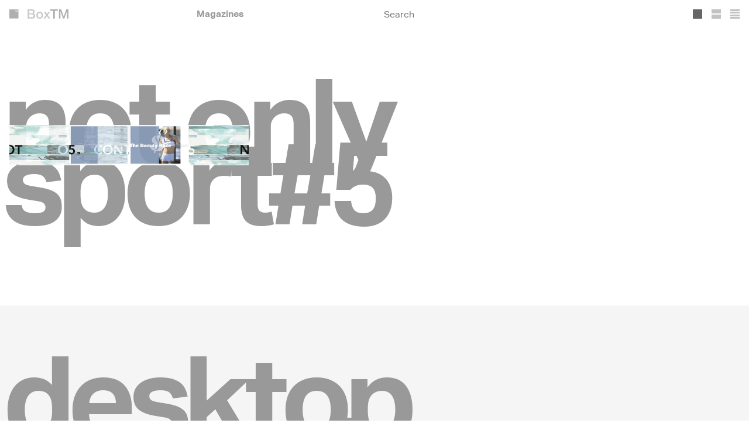

--- FILE ---
content_type: text/html; charset=UTF-8
request_url: https://boxtm.com/magazines
body_size: 13479
content:
<!DOCTYPE html>
<html lang="en-US">
<head>
    <meta charset="UTF-8">
    <meta name="viewport" content="width=device-width, initial-scale=1">
    <meta name="device" content="computer" >
    <meta name="description" content="" >
    <meta name="csrf-param" content="_csrf">
    <meta name="csrf-token" content="ckNVYjc5WjNDdiUPAHxvAR0XDVZnXz53SzceOHFKEVwEECwHb1gfUg==">
    <title>Magazines | BoxTM</title>
    <link rel="shortcut icon" type="image/x-icon" href="/favicon.ico"/>
    <link rel="preload" href="/css/img/loading-logo-v1.gif" as="image"/>
    <link href="/css/jquery-ui.min.css" rel="stylesheet">
<link href="/css/site.css?v=1.0" rel="stylesheet">        <!-- Google tag (gtag.js) -->
    <script async src="https://www.googletagmanager.com/gtag/js?id=G-L808T22N8F"></script>
    <script>
        window.dataLayer = window.dataLayer || [];
        function gtag(){dataLayer.push(arguments);}
        gtag('js', new Date());
        gtag('config', 'G-L808T22N8F');
    </script>
    </head>
<body class="computer  category">
<div id="wrap" class="large-title-display">
    <script type="text/javascript">
    function removeClass(node, cls) {
        if(node && node.className && node.className.indexOf(cls) >= 0) {
            var pattern = new RegExp('\\s*' + cls + '\\s*');
            node.className = node.className.replace(pattern, ' ');
        }
    }
    
    var afterload = function(img){
        removeClass(img, "not-showing");
    }

</script>
<header id="header">
    <h1 class="page-header mobile-hidden"><a class="homepage-link" href="/"><span class="page-header-text hidden">Magazines | BoxTM</span><img class="header-logo" src="/img/boxtm_logo_full.svg" alt="BoxTM logo"></a></h1>
    <nav id="menu" data-value="magazines" data-filter="">
        <div class="one-title has-submenu">
            <div class="menu-title"><span>Magazines</span></div>
            <div class="submenu">
                    <ul id="cate_menu1">
        <li>
            <a href="/Featured">Featured</a>
        </li>
                    <li>
                <a href="/Branding">
                    Branding / Identity                </a>
            </li>
                        <li>
                <a href="/Digital">
                    Websites / Digital Media                </a>
            </li>
                        <li>
                <a href="/Campaigns">
                    Campaigns                </a>
            </li>
                        <li>
                <a href="/Installations">
                    Installations                </a>
            </li>
                        <li>
                <a href="/Film">
                    Film Titles                </a>
            </li>
                        <li>
                <a href="/television">
                    Broadcast Design                </a>
            </li>
                        <li>
                <a href="/TVCs">
                    TVCs                </a>
            </li>
                        <li>
                <a href="/Brochures">
                    Brochures                </a>
            </li>
                </ul>
    <ul id="cate_menu2">
                    <li>
                <a href="/Books">
                    Books                </a>
            </li>
                        <li>
                <a href="/Catalogues">
                    Catalogues                </a>
            </li>
                        <li>
                <a href="/Programmes">
                    Programmes                </a>
            </li>
                        <li>
                <a href="/magazines">
                    Magazines                </a>
            </li>
                        <li>
                <a href="/posters">
                    Posters                </a>
            </li>
                        <li>
                <a href="/AnnualReports">
                    Annual Reports                </a>
            </li>
                        <li>
                <a href="/Print">
                    Other Printed Matter                </a>
            </li>
                        <li>
                <a href="/packaging">
                    Packaging                </a>
            </li>
                </ul>                <ul id="pages_menu">
                                                                    <li >
                            <a href="/People">
                                People                            </a>
                        </li>
                                                <li >
                            <a href="/Clients">
                                Clients                            </a>
                        </li>
                                                <li >
                            <a href="/Credits">
                                Credits                            </a>
                        </li>
                                                <li >
                            <a href="/Press">
                                Press                            </a>
                        </li>
                                                <li >
                            <a href="/Awards">
                                Awards                            </a>
                        </li>
                                                <li >
                            <a href="/Contact">
                                Contact Us                            </a>
                        </li>
                                                            </ul>                
                            </div>
        </div>
                <div class="one-title search">
            <span id="search_span"></span>
            <form class="inline-form" method="get" action="/search">
                <input type="text" class="search-input" name="content" placeholder="Search" />
            </form>
        </div>
                <div class="clear"></div>
    </nav>
        <a id="toggledisplaystate" class="hidden" aria-hidden="true" hidden href="/site/toggledisplaystate" ></a>
    <div id="change-display">
        <button id="btn-large-title-display" class="btn-change-display">
            <div class="chdisp-rectangle chdisp-full"></div>
        </button>
        <button id="btn-block-display" class="btn-change-display">
            <div class="chdisp-rectangle chdisp-half"></div>
            <div class="chdisp-rectangle chdisp-half"></div>
        </button>
        <button id="btn-list-display" class="btn-change-display">
            <div class="chdisp-rectangle chdisp-quater"></div>
            <div class="chdisp-rectangle chdisp-quater"></div>
            <div class="chdisp-rectangle chdisp-quater"></div>
            <div class="chdisp-rectangle chdisp-quater"></div>
        </button>
    </div>
    </header><a id="loadmorejob" class="hidden" aria-hidden="true" hidden href="/site/loadmorejob" ></a>
<a id="loadinfourl" class="hidden" aria-hidden="true" hidden href="/site/loadjobinfo" ></a>
<div id="site-index" data-category="20" class="">
        <section class="one-project  has-media" id="105">
        <div class="background-title">Not Only Sport#5</div>
        <button class="close-info"></button>
        <div class="project-title">
        <h2>Not Only Sport#5</h2>
        </div>
        <div class="project_image">
            <div class="project_image_container">
                <div class="container_wrap" data-width="1588" data-height="268">
                <ul class="one-job-list selected in-slideshow" id="proj_105_job_105_0"  data-id="105">
                                    <li class="one-slide selected" >
                            <div class="single-image-container ">
                                                                    <img class="project-img not-showing " src="/data/job/105/NOS5.jpg?1768393004" alt="Not Only Sport#5 Magazine" data-width="1588" onload="afterload(this)" data-url="" data-height="268" />
                                                            </div>
                            <a class="loadinfo" href="#" data-proj="105" data-job="105" ></a> 
                        </li>
                            </ul>
                </div>
                <div class="control_prev"></div>
                <div class="control_next"></div>
                <div class="play-btn"></div>
                <div class="all_information"></div>
                <div class="clear"></div>
            </div>
        </div>
                
                                <p class="devider">&nbsp;</p>
                        </section>
        <section class="one-project  " id="276">
        <div class="background-title">Desktop Magazine</div>
        <button class="close-info"></button>
        <div class="project-title">
        <h2>Desktop Magazine</h2>
        </div>
        <div class="project_image">
            <div class="project_image_container">
                <div class="container_wrap" data-width="0" data-height="0">
                <ul class="one-job-list selected in-slideshow" id="proj_276_job_276_0"  data-id="276">
                                <li class="one-slide selected" >
                        <div class="single-image-container no-bg">
                            <div class="project-img full-width" data-width="1600" data-height="240" ></div>
                        </div>
                        <a class="loadinfo" href="#" data-proj="276" data-job="276" ></a> 
                    </li>
                            </ul>
                </div>
                <div class="control_prev"></div>
                <div class="control_next"></div>
                <div class="play-btn"></div>
                <div class="all_information"></div>
                <div class="clear"></div>
            </div>
        </div>
                
                                <p class="devider">&nbsp;</p>
            <p class="devider">&nbsp;</p>
            <p class="devider">&nbsp;</p>
                        </section>
        <section class="one-project  has-media" id="303">
        <div class="background-title">David Carson Workshop</div>
        <button class="close-info"></button>
        <div class="project-title">
        <h2>David Carson Workshop</h2>
        </div>
        <div class="project_image">
            <div class="project_image_container">
                <div class="container_wrap" data-width="1588" data-height="281">
                <ul class="one-job-list selected in-slideshow" id="proj_303_job_303_0"  data-id="303">
                                    <li class="one-slide selected" >
                            <div class="single-image-container ">
                                                                    <img class="project-img not-showing " src="/data/job/303/ACDCW.jpg?1768393004" alt="David Carson Workshop Magazine" data-width="1588" onload="afterload(this)" data-url="" data-height="281" />
                                                            </div>
                            <a class="loadinfo" href="#" data-proj="303" data-job="303" ></a> 
                        </li>
                            </ul>
                </div>
                <div class="control_prev"></div>
                <div class="control_next"></div>
                <div class="play-btn"></div>
                <div class="all_information"></div>
                <div class="clear"></div>
            </div>
        </div>
                
                                <p class="devider">&nbsp;</p>
            <p class="devider">&nbsp;</p>
            <p class="devider">&nbsp;</p>
                        </section>
        <section class="one-project  " id="275">
        <div class="background-title">Powderhound Ski Magazine</div>
        <button class="close-info"></button>
        <div class="project-title">
        <h2>Powderhound Ski Magazine</h2>
        </div>
        <div class="project_image">
            <div class="project_image_container">
                <div class="container_wrap" data-width="0" data-height="0">
                <ul class="one-job-list selected in-slideshow" id="proj_275_job_275_0"  data-id="275">
                                <li class="one-slide selected" >
                        <div class="single-image-container no-bg">
                            <div class="project-img full-width" data-width="1600" data-height="240" ></div>
                        </div>
                        <a class="loadinfo" href="#" data-proj="275" data-job="275" ></a> 
                    </li>
                            </ul>
                </div>
                <div class="control_prev"></div>
                <div class="control_next"></div>
                <div class="play-btn"></div>
                <div class="all_information"></div>
                <div class="clear"></div>
            </div>
        </div>
                
                                <p class="devider">&nbsp;</p>
            <p class="devider">&nbsp;</p>
            <p class="devider">&nbsp;</p>
                        </section>
    </div></div>
<footer class="footer"></footer>
<script src="/js/jquery.js"></script>
<script src="/js/jquery-ui.min.js"></script>
<script src="/js/jquery.mobile.custom.min.js"></script>
<script src="/js/underscore.js"></script>
<script src="/js/main.js?v=1.2"></script></body>
</html>


--- FILE ---
content_type: text/css
request_url: https://boxtm.com/css/site.css?v=1.0
body_size: 27094
content:
/**
fonts
*/
@import url("http://fast.fonts.net/t/1.css?apiType=css&projectid=d619f4dc-9804-4285-854c-662dd3b44bdd");
@font-face{
font-family:"Aktiv Grotesk Bold";
src:url("Fonts/e5b10466-0a77-4de7-8499-db235184e968.eot?#iefix");
src:url("Fonts/e5b10466-0a77-4de7-8499-db235184e968.eot?#iefix") format("eot"),url("Fonts/17d11d65-4e0e-4681-88ab-4c5faa2fc3bf.woff2") format("woff2"),url("Fonts/b58d0e0d-fcd2-4365-bd63-c85a8ae3ed4d.woff") format("woff"),url("Fonts/d5d49499-3679-4b89-9ef5-f5a4b4dd7f8a.ttf") format("truetype"),url("Fonts/943552cc-7727-42fd-b8e1-a79a1829746d.svg#943552cc-7727-42fd-b8e1-a79a1829746d") format("svg");
}
@font-face{
font-family:"Aktiv Grotesk Regular";
src:url("Fonts/fd1d536a-3682-4d5d-949d-c3ed49bf82a2.eot?#iefix");
src:url("Fonts/fd1d536a-3682-4d5d-949d-c3ed49bf82a2.eot?#iefix") format("eot"),url("Fonts/d1af32f0-173d-417a-9c5e-abc33c4fd20c.woff2") format("woff2"),url("Fonts/5c9b4351-3407-4fab-96a1-d097522bb217.woff") format("woff"),url("Fonts/fdb92457-e497-46fe-bd46-656324061516.ttf") format("truetype"),url("Fonts/8388fb41-25ee-4605-968f-6a7feb654f81.svg#8388fb41-25ee-4605-968f-6a7feb654f81") format("svg");
}
/**
end of fonts
*/
/* http://meyerweb.com/eric/tools/css/reset/ 
   v2.0 | 20110126
   License: none (public domain)
*/

html, body, div, span, applet, object, iframe,
h1, h2, h3, h4, h5, h6, p, blockquote, pre,
a, abbr, acronym, address, big, cite, code,
del, dfn, em, img, ins, kbd, q, s, samp,
small, strike, strong, sub, sup, tt, var,
b, u, i, center,
dl, dt, dd, ol, ul, li,
fieldset, form, label, legend,
table, caption, tbody, tfoot, thead, tr, th, td,
article, aside, canvas, details, embed, 
figure, figcaption, footer, header, hgroup, 
menu, nav, output, ruby, section, summary,
time, mark, audio, video, input {
	margin: 0;
	padding: 0;
	border: 0;
	vertical-align: baseline;
    box-sizing: border-box;
    font-weight: 300;
    border-radius: 0px;
    -webkit-margin-before: 0px;
    -webkit-margin-after: 0px;
    -webkit-margin-start: 0px;
    -webkit-margin-end: 0px;
}
/* HTML5 display-role reset for older browsers */
article, aside, details, figcaption, figure, 
footer, header, hgroup, menu, nav, div, section, ul, li {
	display: block;
}
body {
	line-height: 1.25;
    font-size: 100%;
    -webkit-font-smoothing: antialiased;
}
ol, ul {
	list-style: none;
}
blockquote, q {
	quotes: none;
}
blockquote:before, blockquote:after,
q:before, q:after {
	content: '';
	content: none;
}
table {
	border-collapse: collapse;
	border-spacing: 0;
}

html,body{
    width: 100%;
}
#wrap{
    width: 100%;
    overflow: hidden;
}
.hidden, body.mobile .mobile-hidden, body.tablet .tablet-hidden, body.computer .computer-hidden {
    display: none;
    visibility: hidden;
}
.clear{
    clear: both;
}

/*
general styling
*/
button, a, #menu .menu-title {
    cursor: pointer;
}

/**
ASSIGN FONTS and FONT COLOURS
*/
body, strong, #site-index .the-job-info .related > span, .job-info-tab li h4,
.job-links a.current-job-link:hover, .job-links a.current-job-link:active {
    font-family:"Aktiv Grotesk Bold", Helvetica, Arial, sans-serif;
}
.sub-text, #page-content li .to-show, .click-to-show .sub-text, #page-content .contact-column,
#site-index .the-job-info, .job-info-tab li h5, #menu .search-input {
    font-family: "Aktiv Grotesk Regular", Helvetica, Arial, sans-serif;
}
body, a, a:link, a:visited, #menu .search-input,
body.index.mobile #wrap header#header.semi-trans .one-title,
body.index.tablet #wrap header#header.semi-trans .one-title,
body.index.mobile #wrap header#header.semi-trans #menu .search-input,
body.index.tablet #wrap header#header.semi-trans #menu .search-input {
    color: #999999;
    text-decoration: none;
}
.hp-gallery-text h2, a.hp-job-link, a.hp-job-link:link, a.hp-job-link:visited, .hp-play-video,
body.index.computer #header:not(:hover) #menu .one-title,
body.index.computer #header:not(:hover) #menu .search-input,
body.index.mobile #header:not(.semi-trans) #menu .one-title,
body.index.tablet #header:not(.semi-trans) #menu .one-title,
body.index.mobile #header:not(.semi-trans) #menu .search-input,
body.index.tablet #header:not(.semi-trans) #menu .search-input {
	color:#ffffff;
}
a:hover, a:active, a.selected, a.selected:link, a.selected:visited, a.selected:hover, a.selected:active,
.job-links a.current-job-link, a.hp-job-link:hover, a.hp-job-link:active, .hp-play-video:hover,
.hp-play-video:focus {
    color: #ff7f50;
}
.menu-title span, .submenu li a, .all_information .job-links, .job-info-tab h4, .job-info-tab h5,
.click-to-show, .to-show, .show-projects-for-client, .client-project-item a, .show-credits-in-category, 
.show-credits-title, #credits-title a, .contact-column, #menu .search-input {
    font-size: 16px;
}

/**
HEADER and MENU
*/
header#header {
    position: fixed;
    width: 100%;
    height: 48px;
    top: 0;
    left: 0;
    z-index: 100;
}
header#header, #menu .submenu,
body.index.mobile header#header.semi-trans,
body.index.tablet header#header.semi-trans {
    background-color: rgba(255,255,255,0.9);
}
body.index.computer header#header:not(:hover), 
body.index.mobile header#header:not(.semi-trans),
body.index.tablet header#header:not(.semi-trans) {
    background-color: rgba(255,255,255,0);
}
body.index header#header {
    -webkit-transition: background-color 0.5s linear;
	-moz-transition: background-color 0.5s linear;
	-ms-transition: background-color 0.5s linear;
	-o-transition: background-color 0.5s linear;
	transition: background-color 0.5s linear;
}

.page-header {
    position: absolute;
    top: 0;
    left: 0;
    font-size: 0;
}
.page-header .homepage-link {
    display: block;
    padding: 16px;
}
.page-header .homepage-link, #menu, #menu .one-title, .one-title .inline-form, 
.menu-title, .menu-title span {
    height: 48px;
}
#menu {
    width: 100%;
}
body.tablet #menu, body.computer #menu, body.tablet .submenu, body.computer .submenu {
    padding-left: 33.33%;
}
#menu .one-title, .submenu > ul, .submenu .mobile-search {
    float: left;
    position: relative;
    width: 100%;
}
#search_span {
    display: none;
}
body.tablet #menu .one-title, body.computer #menu .one-title {
    width: 50%;
}
#menu .submenu {
    position: fixed;
    padding-top: 16px;
    padding-bottom: 16px;
    left: 0px;
    width: 100%;
    overflow-y: scroll;
}
body.mobile #menu .submenu {
    height: 100%;
}
body.mobile #menu .submenu a, .mobile-search .search-input {
    line-height: 2;
}
.submenu .mobile-search {
    padding-bottom: 30px;
}
.header-logo, .mobile-logo, .mobile-logo img {
    position: relative;
    height: 16px;
}
.mobile-logo {
    box-sizing: content-box;
    padding: 16px;
}
.mobile-logo, .menu-title span {
    display: inline-block;
}
.mobile-logo img {
    display: block;
    z-index: 50;
}
.menu-title span {
    vertical-align: top;
    line-height: 48px;
}
.submenu ul li a, body.tablet .menu-title, body.computer .menu-title, #menu .inline-form {
    padding: 0 16px;
}
.submenu ul li a {
    line-height: 20px;
    text-decoration: none;
}
body.mobile .submenu ul li a {
    line-height: 24px;
}
.one-title.has-submenu .submenu {
    display: none;
}
body.computer:not(.index) #menu:hover .one-title.has-submenu .submenu {
    display: block;
}

body.tablet #menu .one-title.search, body.computer #menu .one-title.search {
    width: 200px;
    padding-top: 8px;
    padding-bottom: 8px;
}
body.tablet #menu .search-input, body.computer #menu .search-input {
    height: 32px;
}
#menu .search-input {
    width: 100%;
    background-color: transparent;
    /*border-style: solid;
    border-color: #999999;
    border-width: 0 0 1px 0;*/
    outline: 0;
}
/*
body.index #header:not(:hover) #menu .search-input {
    border-color: #ffffff;
}*/
body.index.computer #header:not(:hover) #menu .search-input::-webkit-input-placeholder,
body.index.mobile header#header:not(.semi-trans) #menu .search-input::-webkit-input-placeholder,
body.index.tablet header#header:not(.semi-trans) #menu .search-input::-webkit-input-placeholder {
    color: #ffffff;
}
body.index.computer #header:not(:hover) #menu .search-input:-moz-placeholder,
body.index.mobile header#header:not(.semi-trans) #menu .search-input:-moz-placeholder,
body.index.tablet header#header:not(.semi-trans) #menu .search-input:-moz-placeholder {
    color: #ffffff;
}
body.index.computer #header:not(:hover) #menu .search-input::-moz-placeholder,
body.index.mobile header#header:not(.semi-trans) #menu .search-input::-moz-placeholder,
body.index.tablet header#header:not(.semi-trans) #menu .search-input::-moz-placeholder {
    color: #ffffff;
}
body.index.computer #header:not(:hover) #menu .search-input:-ms-input-placeholder,
body.index.mobile header#header:not(.semi-trans) #menu .search-input:-ms-input-placeholder,
body.index.tablet header#header:not(.semi-trans) #menu .search-input:-ms-input-placeholder {
    color: #ffffff;
}
body.index.computer #header:not(:hover) #menu .search-input::placeholder,
body.index.mobile header#header:not(.semi-trans) #menu .search-input::placeholder,
body.index.tablet header#header:not(.semi-trans) #menu .search-input::placeholder {
    color: #ffffff;
}

/**
CHANGE DISPLAY BUTTON
*/
#change-display {
    display: block;
    position: absolute;
    width: 112px;
    height: 48px;
    top: 0;
    right: 0;
    font-size: 0px;
    padding: 16px;
}
.btn-change-display {
    display: inline-block;
    position: relative;
    vertical-align: top;
    border-width: 0px;
    padding: 0px;
    height: 16px;
    outline: 0;
    background-color: transparent;
}
#btn-large-title-display {
    margin: 0 8px 0 0;
}
#btn-block-display {
    margin: 0 8px 0;
}
#btn-list-display {
    margin: 0 0 0 8px;
}
.chdisp-rectangle {
    display: block;
    width: 16px;
}
.chdisp-full, .chdisp-half, .chdisp-quater {
    background-color: #c3c1c1;
}
#wrap.large-title-display .chdisp-full, 
#wrap.block-display .chdisp-half,
#wrap.list-display .chdisp-quater {
    background-color: #666668;
}
.chdisp-full {
    height: 16px;
}
.chdisp-half {
    height: 7px;
}
.chdisp-half:nth-child(1) {
    margin: 0 0 2px;
}
.chdisp-half:nth-child(2) {
    margin: 2px 0 0;
}
.chdisp-quater {
    height: 3px;
}
.chdisp-quater:nth-child(1) {
    margin: 0 0 1px;
}
.chdisp-quater:nth-child(2) {
    margin: 1px 0 2px;
}
.chdisp-quater:nth-child(3) {
    margin: 2px 0 1px;
}
.chdisp-quater:nth-child(4) {
    margin: 1px 0 0;
}

/* HOMEPAGE */
#hp-loading{
    position: fixed;
    width: 100%;
    height: 100%;
    z-index: 90;
    top: 0;
    left: 0;
    opacity: 1;
    background-color: #ffffff;
    background-image: url(img/loading-logo-v1.gif);
    background-repeat: no-repeat;
    background-position: center;
    background-attachment: local;
    -webkit-background-size: auto;
    -moz-background-size: auto;
    -o-background-size: auto;
    background-size: auto;
}
#hp-loading-pattern-container{
    position: absolute;
    top: 50%;
    left: 50%;
    width: 144px;
    height: 16px;
    font-size: 0;
    overflow: hidden;
    -webkit-transform: translate(-50%,-50%);
    -moz-transform: translate(-50%,-50%);
    -ms-transform: translate(-50%,-50%);
    -o-transform: translate(-50%,-50%);
    transform: translate(-50%,-50%);
}
.hp-ldsquare {
    display: inline-block;
    position: relative;
    height: 16px;
    width: 16px;
    opacity: 0;
    -webkit-transition: opacity 500ms ease-in-out;
    -moz-transition: opacity 500ms ease-in-out;
    -o-transition: opacity 500ms ease-in-out;
    -ms-transition: opacity 500ms ease-in-out;
    transition: opacity 500ms ease-in-out;
}
.hp-ldsquare.hp-ldshown {
    opacity: 1;
}
.hp-ldsquare-100 {
    background-color: rgba(104,103,102,1.0);
}
.hp-ldsquare-80 {
    background-color: rgba(104,103,102,0.8);
}
.hp-ldsquare-60 {
    background-color: rgba(104,103,102,0.6);
}
.hp-ldsquare-40 {
    background-color: rgba(104,103,102,0.4);
}
.hp-ldsquare-20 {
    background-color: rgba(104,103,102,0.2);
}

/* homepage slideshow galleries */
#hp-slideshow-container, #homepage-slideshow, .hp-gallery {
    position: relative;
    width: 100%;
    overflow: hidden;
}
#hp-slideshow-container, #homepage-slideshow, .hp-gallery.hp-current-gallery {
    display: block;
}
#homepage-slideshow, .hp-gallery {
    height: 100vh;
}
.hp-gallery {
    display: none;
    float: left;
    opacity: 0;
}
.hp-gallery.hp-first-gallery {
    display: block;
    opacity: 1;
}
.hp-gallery-text {
    display: block;
    position: absolute;
    left: 0;
    top: 55%;
    -webkit-transform: translateY(-55%);
    -moz-transform: translateY(-55%);
    -ms-transform: translateY(-55%);
    -o-transform: translateY(-55%);
    transform: translateY(-55%);
    width: 100%;
    padding: 16px;
    z-index: 1;
}
/*
.video-playing > .hp-gallery-text {
    display: none;
}*/
.hp-gallery-text h2 {
    display:block;
    text-transform: lowercase;
    width: 80%;
    line-height: 1;
    margin-left: -2px;
}
.hp-job-link-play, .hp-job-link-play h3 {
    display: block;
}
.hp-job-link-play {
    margin-top: 10px;
}
.hp-job-link-play h3 {
    text-transform: lowercase;
    font-size: 18px;
    letter-spacing: 0px;
}
a.hp-job-link, a.hp-job-link:link, a.hp-job-link:visited, .hp-play-video {
    display: block;
    float: left;
    cursor: pointer;
}
.hp-job-link {
    margin-right: 16px;
}
.hp-play-video {
    visibility: hidden;
    height: 20px;
    line-height: 20px;
}
/*.hp-gallery-text.play-video-enabled .hp-play-video {
    visibility: visible;
}*/
.hp-play-video > span {
    display: inline-block;
    vertical-align: middle;
    height: 16px;
    line-height: 16px;
    padding-left: 16px;
    border-left: 2px solid #ffffff;
}

/* homepage slides */
.gallery-slides, .hp-slide {
    position: absolute;
    height: 100%;
    width: 100%;
}
.gallery-slides {
    display: block;
}
.hp-slide {
    display: none;
    opacity: 0;
}
.hp-first-gallery .hp-slide:first-child, .hp-slide.hp-first-slide {
    display: block;
    opacity: 1;
}
.hp-video-slide {
    -webkit-transition: background-color 1s linear;
	-moz-transition: background-color 1s linear;
	-ms-transition: background-color 1s linear;
	-o-transition: background-color 1s linear;
	transition: background-color 1s linear;
    background-color: transparent;
}
.hp-single-image, .hp-single-video {
    display: block;
    position: absolute;
    top: 50%;
    left: 50%;
    -webkit-transform: translate(-50%,-50%);
    -moz-transform: translate(-50%,-50%);
    -ms-transform: translate(-50%,-50%);
    -o-transform: translate(-50%,-50%);
    transform: translate(-50%,-50%);
}
.video-playing .hp-video-slide {
    background-color: #ffffff;
}
.hp-single-video {
    -webkit-transition: opacity 1s ease-in;
	-moz-transition: opacity 1s ease-in;
	-ms-transition: opacity 1s ease-in;
	-o-transition: opacity 1s ease-in;
	transition: opacity 1s ease-in;
    opacity: 0;
}
.video-playing .hp-single-video {
    opacity: 1;
}
.hp-single-image.hp-video-cover {
    display: none;
    opacity: 0;
}

/* homepage thumbs */
.hp-thumbs {
    display: block;
    position: fixed;
    top: 50%;
    right: 16px;
    -webkit-transform: translateY(-50%);
    -moz-transform: translateY(-50%);
    -ms-transform: translateY(-50%);
    -o-transform: translateY(-50%);
    transform: translateY(-50%);
    z-index: 10;
    -webkit-transition: opacity 0.5s ease-in;
	-moz-transition: opacity 0.5s ease-in;
	-ms-transition: opacity 0.5s ease-in;
	-o-transition: opacity 0.5s ease-in;
	transition: opacity 0.5s ease-in;
    opacity: 1;
}
.hp-thumbs.hidden {
    opacity: 0;
}
.hp-one-thumb, .hp-thumb-link, .hp-empty-thumb {
    display: block;
    position: relative;
    width: 40px;
}
.hp-thumb-link, .hp-empty-thumb {
    height: 40px;
    overflow: hidden;
}
img.hp-thumb-img {
    display: block;
    position: absolute;
    top: 50%;
    left: 50%;
    -webkit-transform: translate(-50%,-50%);
    -moz-transform: translate(-50%,-50%);
    -ms-transform: translate(-50%,-50%);
    -o-transform: translate(-50%,-50%);
    transform: translate(-50%,-50%);
}
img.hp-thumb-img-landscape {
    height: 40px;
    width: auto;
}
img.hp-thumb-img-portrait {
    height: auto;
    width: 40px;
}
.hp-thumb-tint {
    display: block;
    position: absolute;
    top: 0;
    left: 0;
    height: 40px;
    width: 40px;
    opacity: 0;
    background-color: rgba(0,0,0,0.5);
    -webkit-transition: opacity 0.5s linear;
	-moz-transition: opacity 0.5s linear;
	-ms-transition: opacity 0.5s linear;
	-o-transition: opacity 0.5s linear;
	transition: opacity 0.5s linear;
}
.hp-current-thumb .hp-thumb-tint, .hp-thumb-link:hover .hp-thumb-tint, hp-thumb-link:active .hp-thumb-tint {
    opacity: 1;
}

/**
PAGE CONTENT - people, clients, credits, press, awards, etc
*/
#page-content, #page-content ul, #page-content li, #page-content li .click-to-show,
#page-content li .to-show, #page-content .uniform-cc-col, #page-content .contact-column,
#page-content .search-img-container {
    display: block;
    position: relative;
    width: 100%;
}
#page-content li .click-to-show, #page-content li .to-show,
#page-content .uniform-cc-col, #page-content .contact-column {
    float: left;
}
#page-content li .click-to-show, #page-content .uniform-cc-col, #page-content .contact-column {
    padding: 10px 16px;
}
#page-content li .to-show {
    padding: 10px 16px 30px;
    min-height: 80px;
}
#page-content {
    padding-top: 50vh;
}
#page-content #client-project-list.uniform-cc-col {
    padding-top: 20px;
}
#page-content .show-projects-for-client, #page-content .show-credits-in-category,
#page-content .show-credits-title, #page-content #credits-title > li > a {
    display: block;
    padding: 10px 0px;
}
#page-content .client-project-item {
    padding-bottom: 20px;
}

/* search page */
#page-content .one-search-result {
    padding: 40px 0px 20px;
}
#page-content .search-img-container {
    padding: 0px 16px;
}
#page-content .search-img {
    display: block;
    max-width: 100%;
}
#page-content > ul > li.one-search-result:nth-child(2n) {
	background-color: #f5f5f5;
}

/**
SITE-INDEX
*/
#site-index {
    margin-top: 48px;
}
#site-index, section.one-project, .project-title, .project_image, .project_image_container, 
.all_information .the-job-info, .all_information .job-links, .all_information .info-tab-inner,
.job-info-tab .one-col {
    display: block;
    position: relative;
    width: 100%;
}
#wrap.large-title-display .project_image {
    -webkit-transition: background-color 0.5s linear;
	-moz-transition: background-color 0.5s linear;
	-ms-transition: background-color 0.5s linear;
	-o-transition: background-color 0.5s linear;
	transition: background-color 0.5s linear;
}
#wrap.large-title-display .close-info.btn-shown ~ .project_image {
    background-color: rgba(255,255,255, 0.5);
}
section.one-project, .project_image {
    overflow: hidden;
}
.all_information {
    display: none;
    position: relative;
    margin-left: -16px;
    margin-right: -16px;
    overflow: hidden;
}
#site-index > section.one-project:nth-child(even) {
    background-color: #f5f5f5;
}
.project-title h2 {
    display: inline-block;
    width: auto;
    max-width: 95%;
}
body.mobile .project-title h2, body.mobile .hp-gallery-text h2 {
    font-size: 36px;
    line-height: 26px;
    letter-spacing: -2px;
    max-width: 80%;
}
body.tablet .project-title h2, body.computer .project-title h2,
body.tablet .hp-gallery-text h2, body.computer .hp-gallery-text h2  {
    font-size: 48px;
    line-height: 34px;
    letter-spacing: -3px;
}
#wrap.large-title-display .project-title {
    display: none;
}
.background-title, .project-title h2 {
    text-transform: lowercase;
}
.background-title {
    display: none;
    position: absolute;
    width: 100%;
    padding: 0px 16px;
    top: 15vh;
    left: 0px;
    font-size: 28vmin;
    line-height: 14.6vmin;
    /*letter-spacing: -1.73vmin;*/
    letter-spacing: -2vmin;
    word-spacing: 100%;
    margin-left: -1.73vmin;
}
#wrap.large-title-display .background-title {
    display: block;
}
.one-project .project-title, .one-project .project_image {
    padding-left: 16px;
    padding-right: 16px;
}
body.mobile .one-project .project-title {
    padding-top: 8px;
    line-height: 40px;
}
body.tablet .one-project .project-title,
body.computer .one-project .project-title {
    padding-top: 10px;
    line-height: 50px;
}
button.close-info {
    display: block;
    position: absolute;
    border-width: 0px;
    width: 60px;
    height: 48px;
    right: 0;
    font-size: 0px;
    outline: 0;
    padding: 16px;
    background-color: transparent;
    background-image: url(img/close-info.svg);
    background-repeat: no-repeat;
    background-size: 16px;
    background-position: 22px 16px;
    visibility: hidden;
    z-index: 30;
    top: 23vh;
}
button.close-info:hover, button.close-info:focus {
    background-image: url(img/close-info-hover.svg);
}
#wrap.list-display button.close-info, #wrap.large-title-display button.close-info {
    top: 0;
}
#wrap.list-display .project_image, #wrap.list-display .one-project > .devider {
    display: none;
}
#wrap.list-display .all_information {
    height: 0;
    -webkit-transition: height 1s linear;
	-moz-transition: height 1s linear;
	-ms-transition: height 1s linear;
	-o-transition: height 1s linear;
	transition: height 1s linear;
}
#wrap.list-display .lv-expanded .all_information {
    height: auto;
}
#wrap.list-display .one-project.lv-expanded > .project_image {
    display: block;
}
#wrap:not(.list-display) .one-project {
    padding-top: 23vh;
    min-height: 66vh;
}

/* slideshow */
.project_image .container_wrap, .project_image .project-img {
	display: block;
	border: none;
	position: relative;
    height: 9.6vmin;
}

.project_image ul li.one-slide .single-image-container {
    display: block;
    position: relative;
    width: 100%;
}
.project_image ul li.one-slide .single-image-container.video-container{
    position: relative;
    display: inline-block;
    width: auto;
}

.project_image .project-img {
	height: 9.6vmin;
	opacity: 0.9;
	display: block;
	border: none;
	position: relative;
	z-index: 1;
}

.project_image video{
    height: 9.6vmin;
    width: 16.7vmin;
    position: absolute;
    top:0px;
    left: 0px;
    z-index: 0;
    visibility: hidden;
    background: #000;
}

.one-job-list, .one-slide {
	z-index: 0;
	opacity: 0;
}

.one-job-list.selected, .one-slide.selected {
	z-index: 10;
	opacity: 1;
}

.project_image .enlarged .project-img, .container_wrap > .one-job-list:nth-child(1),
.container_wrap > ul.one-job-list:first-child, .container_wrap > ul.one-job-list > .one-slide:first-child,
.one-slide.selected {
	opacity: 1;
}

.one-slide.selected .project-img {
	opacity: 0.9;
	-webkit-transition: opacity 1s ease;
	-moz-transition: opacity 1s ease;
	-ms-transition: opacity 1s ease;
	-o-transition: opacity 1s ease;
	transition: opacity 1s ease;
}

#site-index .loadinfo {
    display: none;
}

.project_image ul.one-job-list {
	display: block;
	position: absolute;
	width: 100%;
	height: 17.4vmin;
}

.project_image ul li.one-slide {
	position: absolute;
	height: 17.4vmin;
	width: 100%;
}

.control_prev, .control_next {
    display: none;
	position: absolute;
	height: 10vmin;
	width: 50%;
	top: 0px;
	z-index: 20;
}

.control_prev {
	left: 0px;
	cursor: url(img/prev.png) 30 30, pointer;
}

.control_next {
	right: 0px;
	cursor: url(img/next.png) 30 30, pointer;
}

.play-btn {
    display: none;
	position: absolute;
	top: 10%;
	left: 10%;
	width: 50px;
	height: 50px;
	background-image: url('images/play.png');
	background-position: center center;
	background-size: contain;
	background-repeat: no-repeat;
	z-index: 22;
	cursor: pointer;
	opacity: 0;
}

.play-btn.show {
    display: block;
	opacity: 1;
}
.go-to-website {
    cursor: url('img/external-link.png'), pointer;
}

/* slideshow job-info */
.all_information .job-info-tab {
    display: none;
    position: relative;
    width: 100%;
    overflow: hidden;
}

.all_information > .the-job-info > .job-info-tab:first-of-type {
    display: block;
}

.all_information .job-links, .all_information .job-info-tab, .job-info-tab .one-col {
    float: left;
}

.all_information .job-links, .job-info-tab .one-col {
    padding: 16px;
}

.job-info-tab .one-col ul > li:nth-child(n+2), .job-links .related:nth-child(n+2) > span {
    padding-top: 20px;
}

.job-links .related:nth-child(n+2) > span {
    display: block;
}

.job-links a.current-job-link, .job-links a.previous-job-link {
    -webkit-transition: color 4s linear;
	-moz-transition: color 4s linear;
	-ms-transition: color 4s linear;
	-o-transition: color 4s linear;
	transition: color 4s linear;
}

/* MEDIA QUERIES */
@media all and (orientation:portrait) {
    .hp-gallery-text h2 {
        width: 70%;
    }
}

/* floated elements width */
@media all and (min-width:560px) {
    body.mobile .submenu > ul, .submenu .mobile-search {
        width: 50%;
    }
}
@media all and (max-width:767px) {
    #page-content #client-project-list.uniform-cc-col, 
    #page-content #credits-job.uniform-cc-col, 
    #page-content #credits-title.uniform-cc-col {
        padding-top: 30px;
    }
}
@media all and (min-width:768px) {
    body.mobile .submenu > ul, .submenu .mobile-search, #page-content li .click-to-show, 
    #page-content .uniform-cc-col, #page-content .contact-column, .all_information .job-links {
        width: 33.33%;
    }
    #page-content li .to-show, .all_information .job-info-tab {
        width: 66.66%;
    }
    .job-info-tab .one-col {
        width: 50%;
    }
}
@media all and (min-width:1024px) {
    body.tablet #menu .one-title, body.computer #menu .one-title, 
    .submenu > ul, .submenu .mobile-search {
        width: 50%;
    }
}
@media all and (max-width:1279px) {
    body.tablet #pages_menu, body.computer #pages_menu {
        margin-top: 12px;
    }
}
@media all and (min-width:1280px) {
    body.tablet #menu, body.computer #menu, body.tablet .submenu, body.computer .submenu {
        padding-left: 25%;
    }
    body.tablet #menu .one-title, body.computer #menu .one-title, 
    .submenu > ul {
        width: 33.33%;
    }
    body.tablet #menu .one-title.search, body.computer #menu .one-title.search {
        width: 240px;
    }
    #page-content li .click-to-show, #page-content .uniform-cc-col, #page-content .contact-column,
    .all_information .job-links {
        width: 25%;
    }
    #page-content li .to-show, .all_information .job-info-tab {
        width: 50%;
    }
}
@media all and (min-width:1920px) {
    body.tablet #menu, body.computer #menu, body.tablet .submenu, body.computer .submenu {
        padding-left: 16.66%;
    }
    body.tablet #menu .one-title, body.computer #menu .one-title, 
    .submenu > ul {
        width: 20%;
    }
    body.tablet #menu .one-title.search, body.computer #menu .one-title.search {
        width: 280px;
    }
    #page-content li .click-to-show, #page-content .uniform-cc-col, #page-content .contact-column,
    .all_information .job-links {
        width: 16.66%;
    }
    #page-content li .to-show, .all_information .job-info-tab {
        width: 33.33%;
    }
}

--- FILE ---
content_type: application/javascript
request_url: https://boxtm.com/js/main.js?v=1.2
body_size: 79218
content:
/*
 * jQuery Easing v1.3 - http://gsgd.co.uk/sandbox/jquery/easing/
 *
 * Uses the built in easing capabilities added In jQuery 1.1
 * to offer multiple easing options
 *
 * TERMS OF USE - jQuery Easing
 * 
 * Open source under the BSD License. 
 * 
 * Copyright Â© 2008 George McGinley Smith
 * All rights reserved.
 * 
 * Redistribution and use in source and binary forms, with or without modification, 
 * are permitted provided that the following conditions are met:
 * 
 * Redistributions of source code must retain the above copyright notice, this list of 
 * conditions and the following disclaimer.
 * Redistributions in binary form must reproduce the above copyright notice, this list 
 * of conditions and the following disclaimer in the documentation and/or other materials 
 * provided with the distribution.
 * 
 * Neither the name of the author nor the names of contributors may be used to endorse 
 * or promote products derived from this software without specific prior written permission.
 * 
 * THIS SOFTWARE IS PROVIDED BY THE COPYRIGHT HOLDERS AND CONTRIBUTORS "AS IS" AND ANY 
 * EXPRESS OR IMPLIED WARRANTIES, INCLUDING, BUT NOT LIMITED TO, THE IMPLIED WARRANTIES OF
 * MERCHANTABILITY AND FITNESS FOR A PARTICULAR PURPOSE ARE DISCLAIMED. IN NO EVENT SHALL THE
 *  COPYRIGHT OWNER OR CONTRIBUTORS BE LIABLE FOR ANY DIRECT, INDIRECT, INCIDENTAL, SPECIAL,
 *  EXEMPLARY, OR CONSEQUENTIAL DAMAGES (INCLUDING, BUT NOT LIMITED TO, PROCUREMENT OF SUBSTITUTE
 *  GOODS OR SERVICES; LOSS OF USE, DATA, OR PROFITS; OR BUSINESS INTERRUPTION) HOWEVER CAUSED 
 * AND ON ANY THEORY OF LIABILITY, WHETHER IN CONTRACT, STRICT LIABILITY, OR TORT (INCLUDING
 *  NEGLIGENCE OR OTHERWISE) ARISING IN ANY WAY OUT OF THE USE OF THIS SOFTWARE, EVEN IF ADVISED 
 * OF THE POSSIBILITY OF SUCH DAMAGE. 
 *
*/

// t: current time, b: begInnIng value, c: change In value, d: duration
jQuery.easing['jswing'] = jQuery.easing['swing'];

jQuery.extend( jQuery.easing,
{
	def: 'easeOutQuad',
	swing: function (x, t, b, c, d) {
		//alert(jQuery.easing.default);
		return jQuery.easing[jQuery.easing.def](x, t, b, c, d);
	},
	easeInQuad: function (x, t, b, c, d) {
		return c*(t/=d)*t + b;
	},
	easeOutQuad: function (x, t, b, c, d) {
		return -c *(t/=d)*(t-2) + b;
	},
	easeInOutQuad: function (x, t, b, c, d) {
		if ((t/=d/2) < 1) return c/2*t*t + b;
		return -c/2 * ((--t)*(t-2) - 1) + b;
	},
	easeInCubic: function (x, t, b, c, d) {
		return c*(t/=d)*t*t + b;
	},
	easeOutCubic: function (x, t, b, c, d) {
		return c*((t=t/d-1)*t*t + 1) + b;
	},
	easeInOutCubic: function (x, t, b, c, d) {
		if ((t/=d/2) < 1) return c/2*t*t*t + b;
		return c/2*((t-=2)*t*t + 2) + b;
	},
	easeInQuart: function (x, t, b, c, d) {
		return c*(t/=d)*t*t*t + b;
	},
	easeOutQuart: function (x, t, b, c, d) {
		return -c * ((t=t/d-1)*t*t*t - 1) + b;
	},
	easeInOutQuart: function (x, t, b, c, d) {
		if ((t/=d/2) < 1) return c/2*t*t*t*t + b;
		return -c/2 * ((t-=2)*t*t*t - 2) + b;
	},
	easeInQuint: function (x, t, b, c, d) {
		return c*(t/=d)*t*t*t*t + b;
	},
	easeOutQuint: function (x, t, b, c, d) {
		return c*((t=t/d-1)*t*t*t*t + 1) + b;
	},
	easeInOutQuint: function (x, t, b, c, d) {
		if ((t/=d/2) < 1) return c/2*t*t*t*t*t + b;
		return c/2*((t-=2)*t*t*t*t + 2) + b;
	},
	easeInSine: function (x, t, b, c, d) {
		return -c * Math.cos(t/d * (Math.PI/2)) + c + b;
	},
	easeOutSine: function (x, t, b, c, d) {
		return c * Math.sin(t/d * (Math.PI/2)) + b;
	},
	easeInOutSine: function (x, t, b, c, d) {
		return -c/2 * (Math.cos(Math.PI*t/d) - 1) + b;
	},
	easeInExpo: function (x, t, b, c, d) {
		return (t==0) ? b : c * Math.pow(2, 10 * (t/d - 1)) + b;
	},
	easeOutExpo: function (x, t, b, c, d) {
		return (t==d) ? b+c : c * (-Math.pow(2, -10 * t/d) + 1) + b;
	},
	easeInOutExpo: function (x, t, b, c, d) {
		if (t==0) return b;
		if (t==d) return b+c;
		if ((t/=d/2) < 1) return c/2 * Math.pow(2, 10 * (t - 1)) + b;
		return c/2 * (-Math.pow(2, -10 * --t) + 2) + b;
	},
	easeInCirc: function (x, t, b, c, d) {
		return -c * (Math.sqrt(1 - (t/=d)*t) - 1) + b;
	},
	easeOutCirc: function (x, t, b, c, d) {
		return c * Math.sqrt(1 - (t=t/d-1)*t) + b;
	},
	easeInOutCirc: function (x, t, b, c, d) {
		if ((t/=d/2) < 1) return -c/2 * (Math.sqrt(1 - t*t) - 1) + b;
		return c/2 * (Math.sqrt(1 - (t-=2)*t) + 1) + b;
	},
	easeInElastic: function (x, t, b, c, d) {
		var s=1.70158;var p=0;var a=c;
		if (t==0) return b;  if ((t/=d)==1) return b+c;  if (!p) p=d*.3;
		if (a < Math.abs(c)) { a=c; var s=p/4; }
		else var s = p/(2*Math.PI) * Math.asin (c/a);
		return -(a*Math.pow(2,10*(t-=1)) * Math.sin( (t*d-s)*(2*Math.PI)/p )) + b;
	},
	easeOutElastic: function (x, t, b, c, d) {
		var s=1.70158;var p=0;var a=c;
		if (t==0) return b;  if ((t/=d)==1) return b+c;  if (!p) p=d*.3;
		if (a < Math.abs(c)) { a=c; var s=p/4; }
		else var s = p/(2*Math.PI) * Math.asin (c/a);
		return a*Math.pow(2,-10*t) * Math.sin( (t*d-s)*(2*Math.PI)/p ) + c + b;
	},
	easeInOutElastic: function (x, t, b, c, d) {
		var s=1.70158;var p=0;var a=c;
		if (t==0) return b;  if ((t/=d/2)==2) return b+c;  if (!p) p=d*(.3*1.5);
		if (a < Math.abs(c)) { a=c; var s=p/4; }
		else var s = p/(2*Math.PI) * Math.asin (c/a);
		if (t < 1) return -.5*(a*Math.pow(2,10*(t-=1)) * Math.sin( (t*d-s)*(2*Math.PI)/p )) + b;
		return a*Math.pow(2,-10*(t-=1)) * Math.sin( (t*d-s)*(2*Math.PI)/p )*.5 + c + b;
	},
	easeInBack: function (x, t, b, c, d, s) {
		if (s == undefined) s = 1.70158;
		return c*(t/=d)*t*((s+1)*t - s) + b;
	},
	easeOutBack: function (x, t, b, c, d, s) {
		if (s == undefined) s = 1.70158;
		return c*((t=t/d-1)*t*((s+1)*t + s) + 1) + b;
	},
	easeInOutBack: function (x, t, b, c, d, s) {
		if (s == undefined) s = 1.70158; 
		if ((t/=d/2) < 1) return c/2*(t*t*(((s*=(1.525))+1)*t - s)) + b;
		return c/2*((t-=2)*t*(((s*=(1.525))+1)*t + s) + 2) + b;
	},
	easeInBounce: function (x, t, b, c, d) {
		return c - jQuery.easing.easeOutBounce (x, d-t, 0, c, d) + b;
	},
	easeOutBounce: function (x, t, b, c, d) {
		if ((t/=d) < (1/2.75)) {
			return c*(7.5625*t*t) + b;
		} else if (t < (2/2.75)) {
			return c*(7.5625*(t-=(1.5/2.75))*t + .75) + b;
		} else if (t < (2.5/2.75)) {
			return c*(7.5625*(t-=(2.25/2.75))*t + .9375) + b;
		} else {
			return c*(7.5625*(t-=(2.625/2.75))*t + .984375) + b;
		}
	},
	easeInOutBounce: function (x, t, b, c, d) {
		if (t < d/2) return jQuery.easing.easeInBounce (x, t*2, 0, c, d) * .5 + b;
		return jQuery.easing.easeOutBounce (x, t*2-d, 0, c, d) * .5 + c*.5 + b;
	}
});

(function(t,e){if(typeof define==="function"&&define.amd){define(["jquery"],e)}else if(typeof exports==="object"){module.exports=e(require("jquery"))}else{e(t.jQuery)}})(this,function(t){t.transit={version:"0.9.12",propertyMap:{marginLeft:"margin",marginRight:"margin",marginBottom:"margin",marginTop:"margin",paddingLeft:"padding",paddingRight:"padding",paddingBottom:"padding",paddingTop:"padding"},enabled:true,useTransitionEnd:false};var e=document.createElement("div");var n={};function i(t){if(t in e.style)return t;var n=["Moz","Webkit","O","ms"];var i=t.charAt(0).toUpperCase()+t.substr(1);for(var r=0;r<n.length;++r){var s=n[r]+i;if(s in e.style){return s}}}function r(){e.style[n.transform]="";e.style[n.transform]="rotateY(90deg)";return e.style[n.transform]!==""}var s=navigator.userAgent.toLowerCase().indexOf("chrome")>-1;n.transition=i("transition");n.transitionDelay=i("transitionDelay");n.transform=i("transform");n.transformOrigin=i("transformOrigin");n.filter=i("Filter");n.transform3d=r();var a={transition:"transitionend",MozTransition:"transitionend",OTransition:"oTransitionEnd",WebkitTransition:"webkitTransitionEnd",msTransition:"MSTransitionEnd"};var o=n.transitionEnd=a[n.transition]||null;for(var u in n){if(n.hasOwnProperty(u)&&typeof t.support[u]==="undefined"){t.support[u]=n[u]}}e=null;t.cssEase={_default:"ease","in":"ease-in",out:"ease-out","in-out":"ease-in-out",snap:"cubic-bezier(0,1,.5,1)",easeInCubic:"cubic-bezier(.550,.055,.675,.190)",easeOutCubic:"cubic-bezier(.215,.61,.355,1)",easeInOutCubic:"cubic-bezier(.645,.045,.355,1)",easeInCirc:"cubic-bezier(.6,.04,.98,.335)",easeOutCirc:"cubic-bezier(.075,.82,.165,1)",easeInOutCirc:"cubic-bezier(.785,.135,.15,.86)",easeInExpo:"cubic-bezier(.95,.05,.795,.035)",easeOutExpo:"cubic-bezier(.19,1,.22,1)",easeInOutExpo:"cubic-bezier(1,0,0,1)",easeInQuad:"cubic-bezier(.55,.085,.68,.53)",easeOutQuad:"cubic-bezier(.25,.46,.45,.94)",easeInOutQuad:"cubic-bezier(.455,.03,.515,.955)",easeInQuart:"cubic-bezier(.895,.03,.685,.22)",easeOutQuart:"cubic-bezier(.165,.84,.44,1)",easeInOutQuart:"cubic-bezier(.77,0,.175,1)",easeInQuint:"cubic-bezier(.755,.05,.855,.06)",easeOutQuint:"cubic-bezier(.23,1,.32,1)",easeInOutQuint:"cubic-bezier(.86,0,.07,1)",easeInSine:"cubic-bezier(.47,0,.745,.715)",easeOutSine:"cubic-bezier(.39,.575,.565,1)",easeInOutSine:"cubic-bezier(.445,.05,.55,.95)",easeInBack:"cubic-bezier(.6,-.28,.735,.045)",easeOutBack:"cubic-bezier(.175, .885,.32,1.275)",easeInOutBack:"cubic-bezier(.68,-.55,.265,1.55)"};t.cssHooks["transit:transform"]={get:function(e){return t(e).data("transform")||new f},set:function(e,i){var r=i;if(!(r instanceof f)){r=new f(r)}if(n.transform==="WebkitTransform"&&!s){e.style[n.transform]=r.toString(true)}else{e.style[n.transform]=r.toString()}t(e).data("transform",r)}};t.cssHooks.transform={set:t.cssHooks["transit:transform"].set};t.cssHooks.filter={get:function(t){return t.style[n.filter]},set:function(t,e){t.style[n.filter]=e}};if(t.fn.jquery<"1.8"){t.cssHooks.transformOrigin={get:function(t){return t.style[n.transformOrigin]},set:function(t,e){t.style[n.transformOrigin]=e}};t.cssHooks.transition={get:function(t){return t.style[n.transition]},set:function(t,e){t.style[n.transition]=e}}}p("scale");p("scaleX");p("scaleY");p("translate");p("rotate");p("rotateX");p("rotateY");p("rotate3d");p("perspective");p("skewX");p("skewY");p("x",true);p("y",true);function f(t){if(typeof t==="string"){this.parse(t)}return this}f.prototype={setFromString:function(t,e){var n=typeof e==="string"?e.split(","):e.constructor===Array?e:[e];n.unshift(t);f.prototype.set.apply(this,n)},set:function(t){var e=Array.prototype.slice.apply(arguments,[1]);if(this.setter[t]){this.setter[t].apply(this,e)}else{this[t]=e.join(",")}},get:function(t){if(this.getter[t]){return this.getter[t].apply(this)}else{return this[t]||0}},setter:{rotate:function(t){this.rotate=b(t,"deg")},rotateX:function(t){this.rotateX=b(t,"deg")},rotateY:function(t){this.rotateY=b(t,"deg")},scale:function(t,e){if(e===undefined){e=t}this.scale=t+","+e},skewX:function(t){this.skewX=b(t,"deg")},skewY:function(t){this.skewY=b(t,"deg")},perspective:function(t){this.perspective=b(t,"px")},x:function(t){this.set("translate",t,null)},y:function(t){this.set("translate",null,t)},translate:function(t,e){if(this._translateX===undefined){this._translateX=0}if(this._translateY===undefined){this._translateY=0}if(t!==null&&t!==undefined){this._translateX=b(t,"px")}if(e!==null&&e!==undefined){this._translateY=b(e,"px")}this.translate=this._translateX+","+this._translateY}},getter:{x:function(){return this._translateX||0},y:function(){return this._translateY||0},scale:function(){var t=(this.scale||"1,1").split(",");if(t[0]){t[0]=parseFloat(t[0])}if(t[1]){t[1]=parseFloat(t[1])}return t[0]===t[1]?t[0]:t},rotate3d:function(){var t=(this.rotate3d||"0,0,0,0deg").split(",");for(var e=0;e<=3;++e){if(t[e]){t[e]=parseFloat(t[e])}}if(t[3]){t[3]=b(t[3],"deg")}return t}},parse:function(t){var e=this;t.replace(/([a-zA-Z0-9]+)\((.*?)\)/g,function(t,n,i){e.setFromString(n,i)})},toString:function(t){var e=[];for(var i in this){if(this.hasOwnProperty(i)){if(!n.transform3d&&(i==="rotateX"||i==="rotateY"||i==="perspective"||i==="transformOrigin")){continue}if(i[0]!=="_"){if(t&&i==="scale"){e.push(i+"3d("+this[i]+",1)")}else if(t&&i==="translate"){e.push(i+"3d("+this[i]+",0)")}else{e.push(i+"("+this[i]+")")}}}}return e.join(" ")}};function c(t,e,n){if(e===true){t.queue(n)}else if(e){t.queue(e,n)}else{t.each(function(){n.call(this)})}}function l(e){var i=[];t.each(e,function(e){e=t.camelCase(e);e=t.transit.propertyMap[e]||t.cssProps[e]||e;e=h(e);if(n[e])e=h(n[e]);if(t.inArray(e,i)===-1){i.push(e)}});return i}function d(e,n,i,r){var s=l(e);if(t.cssEase[i]){i=t.cssEase[i]}var a=""+y(n)+" "+i;if(parseInt(r,10)>0){a+=" "+y(r)}var o=[];t.each(s,function(t,e){o.push(e+" "+a)});return o.join(", ")}t.fn.transition=t.fn.transit=function(e,i,r,s){var a=this;var u=0;var f=true;var l=t.extend(true,{},e);if(typeof i==="function"){s=i;i=undefined}if(typeof i==="object"){r=i.easing;u=i.delay||0;f=typeof i.queue==="undefined"?true:i.queue;s=i.complete;i=i.duration}if(typeof r==="function"){s=r;r=undefined}if(typeof l.easing!=="undefined"){r=l.easing;delete l.easing}if(typeof l.duration!=="undefined"){i=l.duration;delete l.duration}if(typeof l.complete!=="undefined"){s=l.complete;delete l.complete}if(typeof l.queue!=="undefined"){f=l.queue;delete l.queue}if(typeof l.delay!=="undefined"){u=l.delay;delete l.delay}if(typeof i==="undefined"){i=t.fx.speeds._default}if(typeof r==="undefined"){r=t.cssEase._default}i=y(i);var p=d(l,i,r,u);var h=t.transit.enabled&&n.transition;var b=h?parseInt(i,10)+parseInt(u,10):0;if(b===0){var g=function(t){a.css(l);if(s){s.apply(a)}if(t){t()}};c(a,f,g);return a}var m={};var v=function(e){var i=false;var r=function(){if(i){a.unbind(o,r)}if(b>0){a.each(function(){this.style[n.transition]=m[this]||null})}if(typeof s==="function"){s.apply(a)}if(typeof e==="function"){e()}};if(b>0&&o&&t.transit.useTransitionEnd){i=true;a.bind(o,r)}else{window.setTimeout(r,b)}a.each(function(){if(b>0){this.style[n.transition]=p}t(this).css(l)})};var z=function(t){this.offsetWidth;v(t)};c(a,f,z);return this};function p(e,i){if(!i){t.cssNumber[e]=true}t.transit.propertyMap[e]=n.transform;t.cssHooks[e]={get:function(n){var i=t(n).css("transit:transform");return i.get(e)},set:function(n,i){var r=t(n).css("transit:transform");r.setFromString(e,i);t(n).css({"transit:transform":r})}}}function h(t){return t.replace(/([A-Z])/g,function(t){return"-"+t.toLowerCase()})}function b(t,e){if(typeof t==="string"&&!t.match(/^[\-0-9\.]+$/)){return t}else{return""+t+e}}function y(e){var n=e;if(typeof n==="string"&&!n.match(/^[\-0-9\.]+/)){n=t.fx.speeds[n]||t.fx.speeds._default}return b(n,"ms")}t.transit.getTransitionValue=d;return t});


/*! Copyright 2012, Ben Lin (http://dreamerslab.com/)
 * Licensed under the MIT License (LICENSE.txt).
 *
 * Version: 1.0.19
 *
 * Requires: jQuery >= 1.2.3
 */
(function(a){if(typeof define==="function"&&define.amd){define(["jquery"],a);
}else{a(jQuery);}}(function(a){a.fn.addBack=a.fn.addBack||a.fn.andSelf;a.fn.extend({actual:function(b,l){if(!this[b]){throw'$.actual => The jQuery method "'+b+'" you called does not exist';
}var f={absolute:false,clone:false,includeMargin:false,display:"block"};var i=a.extend(f,l);var e=this.eq(0);var h,j;if(i.clone===true){h=function(){var m="position: absolute !important; top: -1000 !important; ";
e=e.clone().attr("style",m).appendTo("body");};j=function(){e.remove();};}else{var g=[];var d="";var c;h=function(){c=e.parents().addBack().filter(":hidden");
d+="visibility: hidden !important; display: "+i.display+" !important; ";if(i.absolute===true){d+="position: absolute !important; ";}c.each(function(){var m=a(this);
var n=m.attr("style");g.push(n);m.attr("style",n?n+";"+d:d);});};j=function(){c.each(function(m){var o=a(this);var n=g[m];if(n===undefined){o.removeAttr("style");
}else{o.attr("style",n);}});};}h();var k=/(outer)/.test(b)?e[b](i.includeMargin):e[b]();j();return k;}});}));

(function ($) {
    $.event.special.doubletap = {
    bindType: 'touchend',
    delegateType: 'touchend',

    handle: function(event) {
      var handleObj   = event.handleObj,
          targetData  = jQuery.data(event.target),
          now         = new Date().getTime(),
          delta       = targetData.lastTouch ? now - targetData.lastTouch : 0,
          delay       = delay == null ? 300 : delay;

            if (delta < delay && delta > 30) {
                targetData.lastTouch = null;
                event.type = handleObj.origType;
                ['clientX', 'clientY', 'pageX', 'pageY'].forEach(function(property) {
                  event[property] = event.originalEvent.changedTouches[0][property];
                })

                // let jQuery handle the triggering of "doubletap" event handlers
                handleObj.handler.apply(this, arguments);
            } else {
                targetData.lastTouch = now;
            }
        }
    };
    
    var window_height = window_width = 0;
    var intervals = new Array();
    var _isMobile = false;
    var _isTablet = false;
    /**
    plugins for extra functions
    */
    //1. animate auto width or height;
	$.fn.animateAuto = function(prop, speed, callback){
	    var elem, height, width;
	    return this.each(function(i, el){
	        el = $(el), elem = el.clone().css({"height":"auto","width":"auto"}).appendTo("body");
	        height = elem.css("height"),
	        width = elem.css("width"),
	        elem.remove();
	        if(prop === "height")
	            el.animate({"height":height}, speed, callback);
	        else if(prop === "width")
	            el.animate({"width":width}, speed, callback);  
	        else if(prop === "both")
	            el.animate({"width":width,"height":height}, speed, callback);
	    });  
	};
    //2. slide
    $.boxslide = function(element, options) {
        var slide_timeout = null;
        var gallery_timeout = null;
        var slide_video_playing = false;
        var mode = 'normal';
        
        var play_slideshow = true; //play or pause slideshow on slideshow expand or close
        
    	var defaults = {
            time: 4000,
            animation_time: 2000,
            mode: 'normal',
        };
        
        /*
        var defaults = {
            time: 15000,
            animation_time: 15000,
            mode: 'normal',
        };*/
        
        var plugin = this;
        plugin.settings = {};
        
        var gallery = $(element);
        var playbtn = gallery.parents('.project_image_container').children('.play-btn');

        var nextGallery  = null;
        if(gallery.next('ul.in-slideshow').length > 0){
            nextGallery = gallery.next('ul.in-slideshow');
        }else{
            nextGallery = gallery.parent().children('ul').eq(0);
            if(nextGallery.index() == gallery.index()){
                //there is only one gallery in the project
                nextGallery  = null;
            }
        }
        
        var prevGallery = null;
        if(gallery.prev('ul.in-slideshow').length > 0){
            prevGallery = gallery.prev('ul.in-slideshow');
        }
        
        var getSlideNumber = gallery.children().length;
        
        plugin.init = function() {
            plugin.settings = $.extend({}, defaults, options);
            mode = plugin.settings.mode;
        }
        
        plugin.video_play_pause_trigger = function(v){
            v.addClass('register_event');
            
            v.on('webkitfullscreenchange mozfullscreenchange fullscreenchange msfullscreenchange', function(e) {
                var state = document.fullScreen || document.mozFullScreen || document.webkitIsFullScreen || document.msFullscreenElement;
                var event = state ? 'FullscreenOn' : 'FullscreenOff';
                // Now do something interesting
                if(state){
                    $('.one-project').children('.project-title').children('h2').removeAttr("style");
                    $('p.devider').removeAttr("style");
                }else{
                    $('.one-project').children('.project-title').children('h2').css({
                        'line-height': '21.9vmin',
                        'font-size': '42vmin',
                        'letter-spacing': '-2.6vmin',
                        'margin-left': '-2.6vmin',
                    });
                    $('p.devider').css({
                        'line-height': '23vmin',
                    });
                }
            });
            
            v.get(0).onplaying = function(){
                slide_video_playing = true;
            }
            v.get(0).onpause = function(){
                slide_video_playing = false;
            }
        }
        
        plugin.pause_video = function(v){
            v.get(0).pause();
            if(v.prev('img').length > 0){
                v.prev('img').show();
            }
            if(v.next('.play-btn').length > 0){
                v.next('.play-btn').show();
            }
            slide_video_playing = false;
        }
        
        plugin.select_slide = function(slide, anim_time){
            
            play_slideshow = (gallery.parent('.container_wrap').is('.slideshow-paused'))? false : true;
            
            if(play_slideshow) {
                var _atime = plugin.settings.animation_time;
                if(anim_time){
                    _atime = anim_time;
                }
                if(slide.find('video').length > 0){
                    var thevideoinside = slide.find('video');
                    if(!thevideoinside.is('.register_event')){
                        plugin.video_play_pause_trigger(thevideoinside);
                    }
                }
                var selected_one = gallery.children('.selected');

                playbtn.removeClass('show');
                selected_one.stop().animate({
                    opacity: 0,
                }, _atime, 'linear', function(){
                    selected_one.removeClass('selected');
                    if(!play_slideshow) {
                        selected_one.removeAttr('style');
                    }
                });	

                slide.stop().animate({
                    opacity: 1,  
                }, _atime, 'linear', function(){
                    if((slide.find('video').length > 0) && play_slideshow){
                        playbtn.addClass('show');
                    }
                    if(!play_slideshow) {
                        slide.removeAttr('style').removeClass('selected');
                    } else {
                        slide.addClass('selected');
                    }
                });
            }
        };
        
        
        plugin.play_slide = function(){
            clearTimeout(slide_timeout);
            
            play_slideshow = (gallery.parent('.container_wrap').is('.slideshow-paused'))? false : true;
            
            if(play_slideshow) {
                
                var selected_one = gallery.children('.selected');
                var has_video = false;
                if(selected_one.find('video').length > 0){
                    //has video
                    has_video = true;
                }
                var has_img = false;
                if(selected_one.find('img').length > 0){
                    //has image
                    has_img = true;
                }
                if((has_img && selected_one.find('img')[0].complete && !slide_video_playing) 
                   || ( has_video && !slide_video_playing)
                   || (!has_video && !has_img)){
                        i = selected_one.index() + 1;
                        if (i >= getSlideNumber) {

                            if(mode != 'normal' && nextGallery != null){
                                //not normal mode and has there are multiple gallery in the project
                                //stop the current gallery and marked as stoped
                                //switch to next gallery
                                slide_timeout = setTimeout(function(){plugin.switch(nextGallery, true);}, plugin.settings.time / 2);
                            }else{
                                i = 0;

                                plugin.select_slide(gallery.children().eq(i));
                                slide_timeout = setTimeout(function(){plugin.play_slide();}, plugin.settings.time);
                            }
                        }else{
                            plugin.select_slide(gallery.children().eq(i));
                            slide_timeout = setTimeout(function(){plugin.play_slide();}, plugin.settings.time);
                        }

                }else{
                    //console.log('playing');
                    slide_timeout = setTimeout(function(){plugin.play_slide();}, plugin.settings.time);
                }
            }
        };
        
        
        
        plugin.next_slide = function(feature){
            clearTimeout(slide_timeout);
    
            if(feature){
                var selected_one = gallery.children('li.selected');
                var next_one = null;
                
                if(selected_one.next('li').length > 0){
                    next_one = selected_one.next('li');
                    plugin.select_slide(next_one, plugin.settings.animation_time / 2);
                }else{
                    if(nextGallery != null){
                        plugin.switch(nextGallery, false, plugin.settings.animation_time / 2);
                    }
                }
                
            }else{
                if (getSlideNumber > 1){
                    var selected_one = gallery.children('li.selected');
                    var next_one = null;
                    if(selected_one.next().length > 0){
                        next_one = selected_one.next();
                    }else{
                        next_one = gallery.children().eq(0);
                    }

                    if(slide_video_playing){
                        plugin.pause_video(selected_one.find('video'));
                    }

                    plugin.select_slide(next_one, plugin.settings.animation_time / 2);
                }
            }
        }
        
        plugin.prev_slide = function(feature){
            clearTimeout(slide_timeout);
            if(feature){
                var selected_one = gallery.children('li.selected');
                var prev_one = null;
                
                if(selected_one.prev('li').length > 0){
                    console.log('prev slide');
                    prev_one = selected_one.prev('li');
                    plugin.select_slide(prev_one, plugin.settings.animation_time / 2);
                }else{
                    if(prevGallery != null){
                        plugin.switch(prevGallery, false, plugin.settings.animation_time / 2);
                    }
                }
            }else{
                if (getSlideNumber > 1){
                    var selected_one = gallery.children('li.selected');
                    var prev_one = null;
                    if(selected_one.prev().length > 0){
                        prev_one = selected_one.prev();
                    }else{
                        var last_of_children = getSlideNumber - 1;
                        prev_one = gallery.children().eq(last_of_children);
                    }

                    if(slide_video_playing){
                        plugin.pause_video(selected_one.find('video'));
                    }
                    plugin.select_slide(prev_one, plugin.settings.animation_time / 2);
                }
            }
        }
        
        /* starts the slideshow after slideshow navigation or pause */
        plugin.start = function(){
            play_slideshow = (gallery.parent('.container_wrap').is('.slideshow-paused'))? false : true;
            
            if(play_slideshow) {
                if(gallery.find('.selected').length < 0){
                    gallery.children().first().addClass('selected');
                }
                if (getSlideNumber > 1){
                    //select_slide(gallery, gallery.find('.selected'));
                    slide_timeout = setTimeout(function() {
                        if(play_slideshow) {
                            plugin.play_slide();
                        }
                    }, plugin.settings.time/2);
                }else{
                    if(mode != 'normal' && nextGallery != null){
                        slide_timeout = setTimeout(function(){
                            if(play_slideshow) {
                                plugin.switch(nextGallery, true);
                            }
                        }, plugin.settings.time);
                    }
                }

                if(!playbtn.is('.registered')){
                    playbtn.addClass('registered');
                    playbtn.on('click', function(){
                        playbtn.removeClass('show');
                        slide_video_playing = true;
                        var v = gallery.children('li.selected').find('video');
                        v.css('visibility', 'visible');
                        v.get(0).play();
                        if(v.prev('img.project-img.has_video').length > 0){
                            v.prev('img.project-img.has_video').hide();
                        }
                    });
                }
            }
        }
        
        plugin.stop = function(){
            if(gallery.find('video').length > 0){
                gallery.find('video').each(function(){
                    plugin.pause_video($(this));
                });
            }
            clearTimeout(slide_timeout);
        }
        
        plugin.switch = function(toGallery, auto, animtime){
            
            var cont_wrap = gallery.parent('.container_wrap');
            
            /* must be updated after each animation callback */
            play_slideshow = (cont_wrap.is('.slideshow-paused'))? false : true;
            
            var proj_img_cont = gallery.parents('.project_image_container');
            var all_info_div = proj_img_cont.find('.all_information');
            
            if(play_slideshow) {
                gallery.data('boxslide').stop();

                if(undefined === toGallery.data('boxslide')){
                    toGallery.boxslide(options);
                }

                var _anim = plugin.settings.animation_time;
                if(animtime){
                    _anim = animtime;
                }

                var _to_left = $(window).width();

                gallery.stop().animate({
                    opacity: 0,
                }, _anim, 'linear', function(){

                    play_slideshow = (cont_wrap.is('.slideshow-paused'))? false : true;
                    if(play_slideshow) {
                        gallery.children().removeClass('selected').css({
                            opacity:0
                        });
                    
                        gallery.children().eq(0).addClass('selected').css('opacity', '1');
                        gallery.removeClass('selected').addClass('stopped');

                        toGallery.stop().animate({
                            opacity: 1, 
                        }, _anim, 'linear',  function(){
                            
                            play_slideshow = (cont_wrap.is('.slideshow-paused'))? false : true;
                            if(play_slideshow) {
                                toGallery.removeClass('stopped').addClass('selected');
                                if(auto){
                                    toGallery.data('boxslide').start();
                                }
                            } else {
                                
                                var ul_wrap = gallery.parent('.container_wrap.slideshow-paused');
                                var ul_list = ul_wrap.find('.one-job-list');
                                all_info_div.removeAttr('style');
                                
                                ul_list.removeAttr('style').removeClass('selected stopped');
                                
                                if(ul_list.length > 0) {
                                    ul_list.eq(0).addClass('selected');
                                    ul_list.each(function() {
                                        var list_item = $(this).find('.one-slide');
                                        list_item.removeAttr('style').removeClass('selected');
                                        if(list_item.length > 0) {
                                            list_item.eq(0).addClass('selected');
                                        }
                                    });
                                }
                            }
                        });
                    }
                });
                
                /* job links */
                var gal_id = gallery.attr('id');
                var next_gal_id = toGallery.attr('id');
                var job_links = proj_img_cont.find('.job-links a[data-slide]');
                var cur_job_link,
                    next_job_link;
                
                job_links.each(function() {
                    if($(this).data('slide') == gal_id) {
                        cur_job_link = $(this);
                    }
                    if($(this).data('slide') == next_gal_id) {
                        next_job_link = $(this);
                    }
                });
                
                if (typeof cur_job_link !== 'undefined') {
                    
                    cur_job_link.removeClass('current-job-link').addClass('previous-job-link');
                    setTimeout(function() {
                        cur_job_link.removeClass('previous-job-link');
                        play_slideshow = (cont_wrap.is('.slideshow-paused'))? false : true;
                        if(!play_slideshow) {
                            job_links.removeClass('current-job-link previous-job-link');
                            job_links.eq(0).addClass('current-job-link');
                            all_info_div.removeAttr('style');
                        }
                    }, _anim);
                }
                if (typeof next_job_link !== 'undefined') {
                    next_job_link.addClass('current-job-link');
                }
                
                /* job info */
                var project_id = gallery.data('id');
                var next_project_id = toGallery.data('id');
                var current_project = proj_img_cont.find('#info-tab-' + project_id);
                
                var info_tab_count = current_project.siblings('.job-info-tab').length;
                
                if(info_tab_count > 0) {
                    var next_project = proj_img_cont.find('#info-tab-' + next_project_id);
                    current_project.fadeOut(_anim, 'linear', function() {
                        next_project.fadeIn(_anim, 'linear', function() {
                            play_slideshow = (cont_wrap.is('.slideshow-paused'))? false : true;
                            if(!play_slideshow) {
                                all_info_div.removeAttr('style');
                                all_info_div.find('.job-info-tab').removeAttr('style');
                            }
                        });
                    });
                }
            }
        }
        
        plugin.init();
    };
    
    $.fn.boxslide = function(options) {
        // iterate through the DOM elements we are attaching the plugin to
        return this.each(function() {
            // if plugin has not already been attached to the element
            if (undefined == $(this).data('boxslide')) {
                // create a new instance of the plugin
                // pass the DOM element and the user-provided options as arguments
                var plugin = new $.boxslide(this, options);
                // in the jQuery version of the element
                // store a reference to the plugin object
                // you can later access the plugin and its methods and properties like
                // element.data('pluginName').publicMethod(arg1, arg2, ... argn) or
                // element.data('pluginName').settings.propertyName
                $(this).data('boxslide', plugin);
            }
        });
    }
    
    
    
    init();
    
    
    function is_mobile(){
        var device = $('meta[name=device]').attr("content");
        if($('body').is('.mobile') || device == "mobile"){
            _isMobile = true;
        }
        
        if($('body').is('.tablet') || device == "tablet"){
            _isTablet = true;
        }
    }
    
    function init(){
        is_mobile();
        
        if(_isMobile || _isTablet){
            touchMenu();
        } else if($('body').is('.index')) {
            homeMenuFade();
        }
        
        if($('#hp-slideshow-container').length) {
            homepage_slideshow();
        }else{
            
            enlarge_image();
        
            close_job_info();

            slide_control();

            website_redirect();
            resizeme();
            $(window).on('resize', function(){
                resizeme();
            });
            filter_result();

            load_more_project();
            scroll_to();

            load_credits_job();
            load_credits_title();

            load_client_projects();

            toggle_site_index_display();
        }
    }
    
    function scroll_to(){
        
        var $section = $('.scroll-to');
        var wrap = $('#wrap');
        
        if($section.length > 0){
            var $offset = $section.offset().top - 200;
            //console.log($offset);
            //$("body").scrollTop($offset);
            
            if((wrap).is('.list-display')) {
                enlarge_image_execute(false, $section, true);
            }
            $('html, body').animate({
                scrollTop:$offset
            },500);
        }
    }
    
    /* encapsulates variables and functions for homepage slideshow */
    function homepage_slideshow() {
        
        var _action = (_isMobile || _isTablet)? 'tap' : 'click';
        
        var win = $(window);
        var win_w = win.innerWidth();
        var win_h = win.innerHeight();
        var hp_ss = $('#homepage-slideshow');
        var hp_loading = $('#hp-loading');
        //var hp_ld_squares = hp_loading.find('.hp-ldsquare');
        var hp_galleries = hp_ss.children('.hp-gallery');
        var hp_slide_images = hp_ss.find('.hp-single-image');
        var hp_slide_videos = hp_ss.find('.hp-single-video');
        var can_start_slideshow = false;
        var slideshow_initialised = false;
        var hp_img_placeholders;
        var hp_slides;
        var hp_text;
        
        var hp_thumbs_strip = $('#hp-thumbs');
        var hp_thumbs = hp_thumbs_strip.find('.hp-thumb-link');
        
        var hp_slimg_cnt = hp_slide_images.length;
        var hp_slvid_cnt = hp_slide_videos.length;
        var placeholder_cnt = 0;
        
        var slide_timer;
        var ld_anim_tmr;
        
        var loading_fadeout_speed = 1500;
        var slide_fadein_speed = 2500;
        var slide_fadein_delay = 3000;
        var gal_fadein_speed = 1250;
        var gal_fadeout_speed = 750;
        var start_delay_fallback = 120000;
        
        var slideshow_init = true;
        
        var last_gal_idx = parseInt($('#homepage-slideshow').data('count')) - 1;
        var cur_gal_idx = 0;
        
        var last_slide_idx = 0;
        var cur_slide_idx = 0;
        
        var nav_target = 0;
        
        if(hp_slimg_cnt > 0){
            hp_img_placeholders = hp_slide_images.filter('.placeholder');
            placeholder_cnt = hp_img_placeholders.length;
        }else{
            can_start_slideshow = true;
        }
        
        set_slideshow_height();
        hp_resize_images();
        hp_resize_videos();
        start_homepage_animation();
        
        function start_homepage_animation() {
            
            if(hp_slimg_cnt > 0 && hp_slide_images.eq(0).is('.placeholder')==false){
                var img_1_src = hp_slide_images.eq(0).attr('src');
                var img_1_tmp = new Image();
                img_1_tmp.onload = function(){
                    fade_loader();
                }
            }else{
                setTimeout(fade_loader,5000);
            }
            
            win.on('load', function(){
                
                if(last_gal_idx >= 0) {
                    set_hp_slides();
                    toggle_play_visibility();
                    navigate_slideshow();
                    //play_hpslide_video();
                    if(!can_start_slideshow && placeholder_cnt>0){
                        replace_placeholders();
                    }
                }
                fade_loader();
            });
        }
        
        function fade_loader(){
            if(hp_loading.is('.hp-loaded')==false){
                hp_loading.addClass('hp-loaded').stop().animate({
                    opacity: 0
                }, loading_fadeout_speed, 'easeInCirc', function(){
                    hp_loading.css('display','none');

                    if(last_gal_idx >= 0 && can_start_slideshow) {
                        init_slideshow();
                    }
                });
            }
        }
        
        function replace_placeholders(){
            var load_cnt = 0;
            var play_override = false;
            
            var start_time = Date.now();
            
            var img_loaded = function(){
                load_cnt++;
                
                if(load_cnt === (placeholder_cnt-1)){
                    if(play_override===false){
                        play_override = true;
                        
                        var end_time = Date.now();
                        var replace_duration = end_time - start_time;
                        if(replace_duration >= loading_fadeout_speed){
                            init_slideshow();
                        }else{
                            var fadeout_diff = loading_fadeout_speed - replace_duration;
                            setTimeout(function(){
                                init_slideshow();
                            })
                        }
                    }
                    hp_img_placeholders.removeClass('placeholder');
                }
            }
            
            setTimeout(function(){
                if(play_override===false){
                    play_override = true;
                    init_slideshow();
                }
            },start_delay_fallback);
            

            hp_img_placeholders.each(function(){
                var ph_img = $(this);
                var img_src = ph_img.data('src');
                var img_tmp = new Image();
                img_tmp.onload = img_loaded;
                img_tmp.src = img_src;
                ph_img.attr('src', img_src);
            });
        }
        
        function init_slideshow(){
            if(slideshow_initialised===false){
                slideshow_initialised = true;
                hp_thumbs_strip.removeClass('hidden');
                slideshow();
            }
        }
        
        win.on('resize orientationchange', function() {
            win_w = win.innerWidth();
            win_h = win.innerHeight();
            set_slideshow_height();
            hp_resize_images();
            hp_resize_videos();
        });
        
        /* set slideshow height for browsers without viewport height support */
        function set_slideshow_height() {
            hp_ss.outerHeight(win_h);
            hp_galleries.outerHeight(win_h);
        }
        
        /* set image width and height to 'cover' li */
        function hp_resize_images() {
            
            if(hp_slimg_cnt > 0) {
                
                var win_ar = win_w / win_h;
                
                hp_slide_images.each(function() {
                    
                    var img = $(this);
                    var img_w = parseInt(img.data('width'));
                    var img_h = parseInt(img.data('height'));
                    var img_ar = img_w / img_h;

                    var wide_img = (img_ar >= win_ar)? true : false;

                    var img_new_w = (wide_img)? (win_h * img_ar) : win_w;
                    var img_new_h = (wide_img)? win_h : (win_w / img_ar);

                    img.width(img_new_w).height(img_new_h);
                });
            }
        }
        
        /* set video to max width or height (i.e. without cropping) */
        function hp_resize_videos() {
            
            if(hp_slvid_cnt > 0) {
                
                var win_ar = win_w / win_h;
                
                hp_slide_videos.each(function() {
                        
                    var vid = $(this);
                    
                    var video = vid.get(0);
                    var vid_w = video.videoWidth;
                    var vid_h = video.videoHeight;
                    
                    if((vid_w <= 0) || (vid_h <= 0)) {
                        vid_w = parseInt(vid.attr('width'));
                        vid_h = parseInt(vid.attr('height'));
                    }
                    
                    var vid_ar = vid_w / vid_h;

                    var wide_vid = (vid_ar >= win_ar)? true : false;

                    /*
                    var vid_new_w = (wide_vid)? win_w : (win_h * vid_ar);
                    var vid_new_h = (wide_vid)? (win_w / vid_ar) :  win_h;
                    */
                    
                    var vid_new_w = (wide_vid)? (win_h * vid_ar) : win_w;
                    var vid_new_h = (wide_vid)? win_h : (win_w / vid_ar);

                    vid.width(vid_new_w).height(vid_new_h);
                });
            }
        }
        
        function slideshow() {
            
            slide_timer = setTimeout(function() {
                if(hp_galleries.eq(cur_gal_idx).is('.video-playing') == false) {
                    slideshow_exec();
                }
            }, slide_fadein_delay);
        }
        
        /* 
        fade in next slide or if no more slides in current gallery
        fade out current gallery and fade in next gallery 
        */
        function slideshow_exec() {
            
            if(get_next_slide_idx() > 0) {

                cur_slide_idx = get_next_slide_idx();

                hp_slides.eq(cur_slide_idx)
                    .css('display', 'block')
                    .stop().animate({
                        opacity: 1,
                    },slide_fadein_speed, function() {
                        slideshow();
                    });
                toggle_play_visibility();

            } else {

                fade_gallery(false);
            }
        }

        /* show the next gallery or target gallery and re-initialize slideshow */
        function fade_gallery(use_nav_target) {

            hp_galleries.eq(cur_gal_idx).stop().animate({
                opacity: 0,
            }, gal_fadeout_speed, function() {
                hp_slides.removeAttr('style');
                hp_thumbs.eq(cur_gal_idx).removeClass('hp-current-thumb');

                if(use_nav_target) {
                    cur_gal_idx = nav_target;
                } else {
                    cur_gal_idx = get_next_gallery_idx();
                }
                set_hp_slides();
                toggle_play_visibility();

                hp_galleries.eq(cur_gal_idx).css('display', 'block')
                    .stop().animate({
                        opacity: 1,
                    }, gal_fadein_speed, function() {
                        slideshow();
                    });

            });
        }

        /* show play button if current slide is video */
        function toggle_play_visibility() {

            if(hp_slides.eq(cur_slide_idx).is('.hp-video-slide')) {
                hp_text.addClass('play-video-enabled');
                play_hpslide_video_exec();
            } else {
                hp_text.removeClass('play-video-enabled');
            }
        }

        /* show the target gallery unless target is current gallery when gallery thumb is clicked */
        function navigate_slideshow() {

            hp_thumbs.on(_action, function(e) {
                e.preventDefault();
                e.stopPropagation();

                var target_id = $(this).attr('href');

                var target_gallery = $(target_id);

                var target_index = hp_galleries.index(target_gallery);

                if(target_index !== cur_gal_idx) {

                    hp_galleries.stop(true,true);
                    hp_slides.stop(true,true);
                    clearTimeout(slide_timer);

                    if(hp_galleries.eq(cur_gal_idx).is('.video-playing')) {

                        var video = hp_slides.eq(cur_slide_idx).children('video.hp-single-video');

                        if(video.length > 0) {

                            hp_galleries.removeClass('video-playing');
                            video.get(0).currentTime = 0;
                            video.get(0).pause();
                        }
                    }
                    nav_target = target_index;
                    fade_gallery(true);
                }
            });
        }

        /* 
        Stop slideshow, show video and hide video cover, then start playback.
        Resume slideshow on video end. 
        */
        function play_hpslide_video() {

            $(document).on(_action, '.hp-play-video', function() {

                play_hpslide_video_exec();
            });
        }
        
        function play_hpslide_video_exec() {
            
            var video = hp_slides.eq(cur_slide_idx).children('video.hp-single-video');

            if(video.length > 0) {

                hp_slides.stop(true,true);
                hp_galleries.stop(true,true);
                clearTimeout(slide_timer);

                hp_galleries.eq(cur_gal_idx).addClass('video-playing');
                video.get(0).currentTime = 0;
                video.get(0).play();
                video.get(0).onended = function(e) {
                    var video_cover = video.siblings('.hp-video-cover');
                    video_cover.css('visibility', 'hidden');
                    setTimeout(function(){
                        video_cover.css('visibility', 'visible');
                    }, slide_fadein_speed);

                    hp_galleries.removeClass('video-playing');
                    slideshow_exec();
                }
            }
        }

        /* load next slideshow and reset inline styles */
        function set_hp_slides() {

            hp_slides = hp_galleries.eq(cur_gal_idx).find('.hp-slide');
            hp_text = hp_galleries.eq(cur_gal_idx).find('.hp-gallery-text');
            if(slideshow_init) {
                hp_galleries.eq(cur_gal_idx).css({
                    display: 'block',
                    opacity: 1,
                });
                hp_galleries.removeClass('hp-first-gallery');
                slideshow_init = false;
            } else {
                hp_galleries.removeAttr('style');
            }
            hp_galleries.removeClass('video-playing');
            hp_text.removeClass('play-video-enabled');
            hp_thumbs.eq(cur_gal_idx).addClass('hp-current-thumb');
            cur_slide_idx = 0;
            last_slide_idx = hp_slides.length - 1;
        }

        function get_next_slide_idx() {
            return (cur_slide_idx < last_slide_idx)? (cur_slide_idx + 1) : 0;
        }

        function get_next_gallery_idx() {
            return (cur_gal_idx < last_gal_idx)? (cur_gal_idx + 1) : 0;
        }
    }
    
    function scrollLoad(){
        if($('.one-project').length > 0){
            $('.one-project').each(function(){
                if(!$(this).is('.has-media')){
                    var the_position = $(this).offset().top - $(window).scrollTop();
                    if(the_position >= - $(window).height() * 4 && the_position <= $(window).height() * 4){
                        var $section = $(this);
                        var $list = $section.find('.one-job-list');
                        //when people scroll load first job for the projects not having first job showed 
                        load_first_job_for_project_has_no_media($section, $list);
                    }
                }
            });
        }
    }
    
    function load_more_project(){
        //essential change: 
        //from load more project on scroll to show all title at first and then load first job image afterwards.
        if($('.scroll-to').length > 0){
            if(!$('.scroll-to').is('.has-media')){
                var $list = $('.scroll-to').find('.one-job-list');
                //when people click on awards, the link will take them to the Category page and to the position of that project.
                //then need to load the job on that project
                load_first_job_for_project_has_no_media($('.scroll-to'), $list);
            }
        }
        $(window).on('scroll',  _.throttle(scrollLoad, 1000));
    }
    
    function load_credits_job() {
        var _action = 'click';
        if(_isMobile || _isTablet){
            _action = 'tap';
        }
        //if($('.show-credits-in-category').length > 0){
            $(document).on(_action, '.show-credits-in-category', function(e){
                e.preventDefault();
                e.stopPropagation();
                $('#credits-title').empty();
                $('.show-credits-in-category').removeClass('selected');
                $(this).addClass('selected');
                var csrfToken = $('meta[name="csrf-token"]').attr("content");
                var category_id = $(this).data('id');
                $.ajax({
                    data: {
                        _csrf : csrfToken,
                        category: category_id,
                    },
                    type: 'post',
                    url: $('#loadcreditsjob').attr('href'),
                }).done(function(data){
                    //console.log(data);
                    
                    var cred_job = $('#credits-job');
                    cred_job.empty().append(data);
                    
                    scroll_on_load(cred_job);
                    
                }).fail(function(data){
                    console.log(data);
                });
                
            });
        //}
    }
    
    function load_credits_title(){
        var _action = 'click';
        if(_isMobile || _isTablet){
            _action = 'tap';
        }
        $(document).on(_action, '.show-credits-title', function(e){
            e.preventDefault();
            e.stopPropagation();
            $('.show-credits-title').removeClass('selected');
            $(this).addClass('selected');
            var csrfToken = $('meta[name="csrf-token"]').attr("content");
            var project_id = $(this).data('id');
            var category_id = $('.show-credits-in-category.selected').data('id');
            $.ajax({
                data: {
                    _csrf : csrfToken,
                    project_id: project_id,
                    category_id: category_id,
                },
                type: 'post',
                url: $('#loadcreditstitle').attr('href'),
            }).done(function(data){
                //console.log(data);
                
                var cred_title = $('#credits-title');
                cred_title.empty().append(data);
                
                scroll_on_load(cred_title);
                
            }).fail(function(data){
                console.log(data);
            });
            
        })
    }
    
    /* $section = section.one-project, $list = ul.one-job-list */
    function load_first_job_for_project_has_no_media($section, $list){
            var $all = "all";
            if($('#site-index').length > 0 && $('#site-index').is('.feature')){
                $all = 'feature';
            }
                $section.addClass('has-media');
                var csrfToken = $('meta[name="csrf-token"]').attr("content");
                var img_container = $list.children('li').first().children('.single-image-container');
                var first_one = img_container.children('.project-img').first();
                var first_originw = first_one.data('width');
                var first_originh = first_one.data('height');
                //var newh = parseInt(first_originh * window_width / first_originw);
                var sec_width = $section.width() - 32;
                var newh = parseInt(first_originh * sec_width / first_originw);
                var $proj_id = $section.attr('id');
                var $job_id = $list.data('id');
        
                $.ajax({
                    data: {
                        _csrf : csrfToken,
                        project: $proj_id,
                        job: $job_id,
                        height: newh,
                        all: $all,
                        feature: $all,
                    },
                    type: 'post',
                    dataType: 'json',
                    url: $('#loadmorejob').attr('href'),
                }).done(function(data){
                    //console.log(data);
                    $list.empty();
                    for(var $i=0; $i<data.length; $i ++){
                        $list.append(data[$i]);
                    }
                    $list.children('li').removeAttr('style');
                    $list.children('li').find('div[style]').removeAttr('style');
                    $list.children('li').find('img').removeAttr('style');
                    $list.children('li').removeClass('enlarged');
                    $list.children('li').children('div').removeClass('enlarged');
                    $list.children('li').first().addClass('selected');
                    
                }).fail(function(data){
                    console.log(data);
                });
    }
    
    function load_client_projects(){
        
        var _action = 'click';
        if(_isMobile || _isTablet){
            _action = 'tap';
        }
        $(document).on(_action, '.show-projects-for-client', function(e){
            e.preventDefault();
            e.stopPropagation();
            
            $('#client-project-list').empty();
            $('.show-projects-for-client').removeClass('selected');
            $(this).addClass('selected');
            
            var csrfToken = $('meta[name="csrf-token"]').attr("content");
            var client_id = $(this).data('id');
            
            $.ajax({
                data: {
                    _csrf : csrfToken,
                    client_id: client_id,
                },
                type: 'post',
                url: $('#loadclientprojects').attr('href'),
            }).done(function(data){
                //console.log(data);
                var cpl = $('#client-project-list');
                
                cpl.empty().append(data);
                
                scroll_on_load(cpl);

            }).fail(function(data){
                console.log(data);
            });
        });
    }
    
    function scroll_on_load(scr_target) {
        
        var scr_pos = (window_width < 768)? Math.floor(scr_target.position().top - 48) : 0;
                    
        $('html, body').animate({
            scrollTop: scr_pos,
        }, 500);
    }
    
    
    //filter the result
    function filter_result(){
        $('#project_type_filter').on('change', function(){
            var thisValue = $(this).val();
            window.location.href =  thisValue;
        });
        $('#category_filter').on('change', function(){
            var thisValue = $(this).val();
            window.location.href =  thisValue;
        });
    }

    
    //resize function
    function resizeme(){
        window_height = $(window).height();
        window_width = $(window).width();
        
        if($('div.project-img.full-width').length > 0){
            $('div.project-img.full-width').each(function(){
                var this_h = $(this).height();
                var new_w = parseInt( 1600 * this_h / 240);
                $(this).width(new_w).removeClass('full-width');
            });
        }
    }
    
    function touchMenu(){
        
        $(document).on('tap', '.one-title.has-submenu .menu-title', function(e){
            e.stopPropagation();
            if($('.submenu').is(":visible")) {
                if($('body').is('.index')){
                    $('#header').removeClass('semi-trans');
                    fadeInOutHomeMenu(false);
                } else {
                    $('.submenu').hide();
                }
            }else {
                var mobile_logo = $(this).find('.mobile-logo:hover, .mobile-logo:active, .mobile-logo:focus');
                if(mobile_logo.length === 0) {
                    if($('body').is('.index')){
                        $('#header').addClass('semi-trans');
                        fadeInOutHomeMenu(true);
                    } else {
                        $('.submenu').show();
                    }
                }
            }
        });
        $(document).on('tap', '.one-title.has-submenu a', function(e){
            e.stopPropagation();
            $(this).trigger('click');
        });
    }
    
    function homeMenuFade(){
        $(document).on('mouseenter', '#menu', function(){
            fadeInOutHomeMenu(true);
        });
        $(document).on('mouseleave', '#menu', function(){
            fadeInOutHomeMenu(false);
        });
    }
    
    function fadeInOutHomeMenu(fadeIn){
        var submenu = $('#menu').find('.submenu');
        
        if(submenu.length > 0) {
            if(fadeIn) {
                submenu.stop().css({
                    opacity:0,
                    display:'block',
                }).animate({
                    opacity:1,
                },500, 'linear');
            } else {
                submenu.stop().animate({
                    opacity:0,
                },500, 'linear', function(){
                    submenu.css('display','none');
                });
            }
        }
    }
    
    //
    function enlarge_image(){
        
        var _action = (_isTablet || _isMobile)? 'tap' : 'mousemove';
        
        $(document).on(_action, '.project-img', function(){
            
            if($('#wrap').is('.list-display') === false) {
                enlarge_image_execute($(this), false, false);
            }
        });
        
        $(document).on(_action, '#wrap.list-display .project-title h2', function(e){
            e.stopPropagation();
            var $section = $(this).parents('.one-project');
            if($section.is('.lv-expanded') == false) {
                enlarge_image_execute(false, $section, true);
            }
        });
    }
    
    function enlarge_image_execute(project_img, section_op, is_list_view) {
            
        var $section;
        
        if(project_img !== false) {
            $section = project_img.parents('section.one-project');
        }
        if(section_op !== false)  {
            $section = section_op;
        }

        /* find first image in project if project_img is not the first instance of .project-img in project */
        var ele = $section.find('.project-img:eq(0)');

        var img_container = $section.find('.single-image-container'); // .single-image-container
        
        if(!img_container.is('.enlarged')) {
            
            if(is_list_view) {
                $section.addClass('lv-expanded');
            }
            var old_height = ele.height();
            var list_item = $section.find('.one-slide'); // li.one-slide
            var ullist = $section.find('ul.one-job-list');  // ul.one-job-list
            var ul_wrap = $section.find('.container_wrap'); // .container_wrap

            var max_w = parseInt(ul_wrap.data('width'));
            var max_h = parseInt(ul_wrap.data('height'));
            
            var sec_cont_w = $section.width() - 32;
            //var newh = parseInt(max_h * window_width / max_w);
            var newh = parseInt(max_h * sec_cont_w / max_w);
            img_container.height(newh).addClass('enlarged');
            
            list_item.height(newh).addClass('enlarged');
            ullist.height(newh).addClass('enlarged');
            
            for(var i=0; i<ullist.length; i++) {
                if(i === 0) {
                    ullist.eq(i).css('opacity', 1);
                } else {
                    ullist.eq(i).css('opacity', 0);
                }
            }
            
            ul_wrap.height(newh).addClass('enlarged').removeClass('slideshow-paused');
            //ul_wrap.parent().height(newh).addClass('enlarged'); // .project_image_container

            if(!_isMobile && !_isTablet){
                var prevcc = ul_wrap.parent().children('.control_prev');
                var nextcc = ul_wrap.parent().children('.control_next');
                prevcc.css({
                    width: '40%',
                    height: newh * 0.7,
                });
                nextcc.css({
                    width: '40%',
                    height: newh * 0.7,
                });
                prevcc.show();
                nextcc.show();
            }
            var video_center_left = parseInt(16 * newh / 9) / 2 - 25;
            var video_center_top = newh / 2 - 25;
            ul_wrap.parent().children('.play-btn').css({
                top: video_center_top,
                left:video_center_left
            });

            ullist.find('.project-img').stop().animate({
                opacity: 1,
                height: newh
            }, 300);
            /*ullist.find('.project-type').css('display', 'block').stop().animate({
                opacity: 1
            });*/

            if(ullist.find('video').length > 0){
                var thevideo = ullist.find('video');
                var new_video_width = parseInt(thevideo.attr('width') * newh /thevideo.attr('height'));
                thevideo.stop().animate({
                    opacity: 1,
                    height: newh,
                    width: new_video_width,
                }, 300);
            }

            //var options = {
                //mode: 'normal',
            //};
            //if($('body').is('.index')){
                var options = {
                    mode: 'sequence',
                };
            //}

            if(!ullist.is('.loaded')){
                var jobid = ullist.data('id');
                var projid = ullist.parents('.one-project').attr('id');
                ullist.addClass('loaded');
                load_more_job(projid, jobid, ullist, newh, options);
            }else{
                setTimeout(function(){
                    ullist.boxslide(options);
                    ullist.data('boxslide').start();
                }, 300);
            }
            
            /* allow load_more_job() to run first */
            setTimeout(function() {
                load_job_info($section);
            }, 100);
            
        }
    }
    
    //function to show and hide information, el = section.one-project
    function load_job_info(el){
            
        el.find('.close-info').css('visibility', 'visible').addClass('btn-shown');
        var all_info = el.find('.all_information');
        
        if(!all_info.is('.info-loaded')) {
            all_info.css('display', 'block').addClass('loading');

            var $loadInfo = el.find('.one-slide.selected .loadinfo');

            var csrfToken = $('meta[name="csrf-token"]').attr("content");

            var category_id = 0;
            if($('#site-index').attr('data-category')){
                category_id = parseInt($('#site-index').attr('data-category'));
            }
            //var $feature = "0";
            //if($('#site-index').length > 0 && $('#site-index').is('.feature')){
            var $feature = "feature";
            //}
            
                
            $.ajax({
                data: {
                    _csrf : csrfToken,
                    proj: $loadInfo.data('proj'),
                    job: $loadInfo.data('job'),
                    category: category_id,
                    feature: $feature,
                },
                type: 'post',
                //dataType: 'json',
                url: $('#loadinfourl').attr('href'),
            }).done(function(data){
                //console.log(data);
                all_info.removeClass('loading');
                all_info.html(data);
                all_info.addClass('info-loaded');
                set_job_info_height(all_info);

            }).fail(function(data){
                console.log(data);
            });
            
        } else {
            all_info.css('display', 'block');
            set_job_info_height(all_info);
        }
    }
    
    function set_job_info_height(all_info) {
        
        if(_isMobile === false) {
            var lists = all_info.find('.job-links, .info-tab-inner');
            
            var max_height = 0;
            var actual_height = 0;
            for(var i=0; i<lists.length; i++) {
                actual_height = lists.eq(i).actual('outerHeight');
                if(actual_height > max_height) {
                    max_height = actual_height;
                }
            }
            all_info.height(max_height);
        } else {
            all_info.css({
                display: 'block',
                height:'auto'
            });
        }
    }
    
    
    function close_job_info() {
        
        var _action = (_isMobile || _isTablet)? 'tap' : 'click';
        
        $(document).on(_action, '.close-info', function(e) {
            e.preventDefault();
            e.stopPropagation();

            unload_job_info($(this));
        });
    }
    
    //hide job info and remove classes and inline styles
    function unload_job_info($closebtn) {
        
        $closebtn.css('visibility', 'hidden').removeClass('btn-shown');

        var $project_image = $closebtn.siblings('.project_image');
        
        $closebtn.parents('.one-project').removeClass('lv-expanded');

        $project_image.find('.all_information').css('display', 'none').removeClass('loading');
        
        var ul_wrap = $project_image.find('.container_wrap'); // .container_wrap
        var ullist = $project_image.find('.one-job-list'); // ul.one-job-list
        
        for(var i=0; i<ullist.length; i++) {
            if(ullist.is('selected') && (ullist.eq(i).data('boxslide') !== undefined)) {
                ullist.eq(i).data('boxslide').stop(true,true);
            }
        }
        
        var img_container = $project_image.find('.single-image-container'); // .single-image-container
        var project_imgs = $project_image.find('.project-img');
        var project_videos = $project_image.find('video');
        var controls = $project_image.find('.control_prev, .control_next');
        var play_btn = $project_image.find('.play-btn');

        ul_wrap.removeAttr('style').removeClass('enlarged').addClass('slideshow-paused');
        ullist.stop(true,true).removeAttr('style').removeClass('enlarged selected stopped');
        img_container.removeAttr('style').removeClass('enlarged');
        project_imgs.removeAttr('style').removeClass('enlarged');
        project_videos.removeAttr('style').removeClass('enlarged');
        controls.removeAttr('style').removeClass('enlarged');
        play_btn.removeAttr('style').removeClass('registered show');
        
        ullist.eq(0).addClass('selected');
        
        ullist.each(function() {
            var list_item = $(this).find('.one-slide');
            list_item.stop(true,true).removeAttr('style').removeClass('enlarged selected');
            if(list_item.length > 0) {
                list_item.eq(0).addClass('selected');
            }
        });
        
        var all_info = $project_image.find('.all_information');
        all_info.removeAttr('style');
        
        var job_links = all_info.find('.job-links a[data-slide]');
        if(job_links.length > 0) {
            job_links.stop(true,true).removeClass('current-job-link previous-job-link');
            job_links.eq(0).addClass('current-job-link');
        }
    }
    
    function slide_control(){
        var $feature = false;
        if($('#site-index').length > 0 && $('#site-index').is('.feature')){
            $feature = true;
        }
        if(_isMobile || _isTablet){
            
            $(document).on('swiperight', '.one-job-list.loaded.enlarged', function(){
                var _slide = $(this).parent().find('.selected.one-job-list');
                if(_slide.data('boxslide') !== undefined){
                    _slide.data('boxslide').stop();
                    _slide.data('boxslide').prev_slide($feature);
                    //_slide.data('boxslide').start();
                }
            });

            $(document).on('swipeleft', '.one-job-list.loaded.enlarged', function(){
                var _slide = $(this).parent().find('.selected.one-job-list');
                if(_slide.data('boxslide') !== undefined){
                    _slide.data('boxslide').stop();
                    _slide.data('boxslide').next_slide($feature);
                    //_slide.data('boxslide').start();
                }
            });
        }else{
            $(document).on('click', '.control_prev', function(){
                var _slide = $(this).parent().find('.selected.one-job-list');
                if(_slide.data('boxslide') !== undefined){
                    _slide.data('boxslide').stop();
                    _slide.data('boxslide').prev_slide($feature);
                    //_slide.data('boxslide').start();
                }
            });

            $(document).on('click', '.control_next', function(){
                var _slide = $(this).parent().find('.selected.one-job-list');
                if(_slide.data('boxslide') !== undefined){
                    _slide.data('boxslide').stop();
                    _slide.data('boxslide').next_slide($feature);
                    //_slide.data('boxslide').start();
                }
            });
        }
    }
    
    /* $list = ul.one-job-list */
    function load_more_job($proj_id, $job_id, $list, $height, options){
        
        var csrfToken = $('meta[name="csrf-token"]').attr("content");
        var feature = "no";
        //if($('body').is('.index')){
        feature = "yes";
        //}
        var category  = 0;
        if($('#site-index').data('category')){
            category = $('#site-index').data('category'); 
        }
        $.ajax({
            data: {
                _csrf : csrfToken,
                project: $proj_id,
                job: $job_id,
                height: $height,
                feature: feature,
                category: category,
            },
            type: 'post',
            dataType: 'json',
            url: $('#loadmorejob').attr('href'),
        }).done(function(data){
            //console.log(data);
            
            for(var $i=0; $i<data.length; $i ++){
                $list.parent().append(data[$i]);
            }
            
            $list.boxslide(options);
            $list.data('boxslide').start();
            if($list.parent().children('ul.in-slideshow').length == 1 && $list.children('li').length == 1){
                $list.parent().parent().children('.control_prev').remove();
                $list.parent().parent().children('.control_next').remove();
            }
            
            if($('body').is('.category') && $list.children('li').length == 1){
                $list.parent().parent().children('.control_prev').remove();
                $list.parent().parent().children('.control_next').remove();
            }
            
        }).fail(function(data){
            console.log(data);
        });
    }
    
    
    function website_redirect(){
        if(_isMobile || _isTablet){
            $(document).on('doubletap', '.go-to-website', function(e){
                var website_url = $(this).data('url').trim();
                if(website_url != "" && $(this).parent().is('.enlarged')){
                    window.open(website_url);
                }
            });
        }else{
            $(document).on('click', '.go-to-website', function(e){
                var website_url = $(this).data('url').trim();
                if(website_url != ""){
                    window.open(website_url);
                }
            });
        }
    }
    
    /* set list/block display for projects/jobs */
    function toggle_site_index_display() {
        
        var _action = (_isMobile || _isTablet)? 'tap' : 'click';
        
        var close_info = $('button.close-info');
        
        var wrap = $('#wrap');
        
        $(document).on(_action, '.btn-change-display', function() {
            
            var this_id = $(this).attr('id');
            
            var reset_display = false;
            
            /* execute only if changing display, identified by #wrap class */
            if((this_id == 'btn-large-title-display') && (wrap.is('.large-title-display') === false)) {
                
                wrap.removeClass('list-display block-display');
                wrap.addClass('large-title-display');
                set_toggle_display('tv');
                reset_display = true;
                
            } else if((this_id == 'btn-block-display') && (wrap.is('.block-display') === false)) {
                
                wrap.removeClass('large-title-display list-display');
                wrap.addClass('block-display');
                set_toggle_display('bv');
                reset_display = true;
                
            } else if((this_id == 'btn-list-display') && (wrap.is('.list-display') === false)) {
                
                wrap.removeClass('large-title-display block-display');
                wrap.addClass('list-display');
                set_toggle_display('lv');
                reset_display = true;
            }
            
            if(reset_display) {
                
                for(var i=0; i<close_info.length; i++) {
                
                    var btn = close_info.eq(i);

                    if(btn.hasClass('btn-shown')) {
                        unload_job_info(btn);
                    }
                }
            }
        });
    }
    
    /* persist list/block/title display state */
    function set_toggle_display(list_block_view) {
        
        var csrfToken = $('meta[name="csrf-token"]').attr("content");
        $.ajax({
            data: {
                _csrf : csrfToken,
                display_type: list_block_view,
            },
            type: 'post',
            url: $('#toggledisplaystate').attr('href'),
        });
    }
    
})(jQuery);

--- FILE ---
content_type: image/svg+xml
request_url: https://boxtm.com/img/boxtm_logo_full.svg
body_size: 2412
content:
<?xml version="1.0" encoding="utf-8"?>
<!-- Generator: Adobe Illustrator 22.0.1, SVG Export Plug-In . SVG Version: 6.00 Build 0)  -->
<svg version="1.1" id="Layer_1" xmlns="http://www.w3.org/2000/svg" xmlns:xlink="http://www.w3.org/1999/xlink" x="0px" y="0px"
	 viewBox="0 0 184.3 29.2" style="enable-background:new 0 0 184.3 29.2;" xml:space="preserve">
<style type="text/css">
	.st0{fill:#FFFFFF;}
	.st1{fill:#C8C7C6;}
	.st2{fill:#B0AFAE;}
</style>
<g>
	<path class="st0" d="M56.8,0.1h13.9c5.1,0,8.5,2.3,8.5,7.1c0,2.9-1.5,5-4.1,6.1v0.1c3.5,0.8,5.4,3.5,5.4,7.4c0,4.5-3.1,8-10.5,8
		H56.8V0.1z M61.8,12.1H70c2.4,0,4.2-1.4,4.2-4c0-2.9-1.5-3.9-4.2-3.9h-8.2V12.1z M61.8,24.6h8.8c3,0,4.8-1.6,4.8-4.5
		c0-2.8-1.8-4.4-4.8-4.4h-8.8V24.6z"/>
	<path class="st0" d="M84.1,18.3c0-6.3,3.8-10.9,10.4-10.9s10.4,4.6,10.4,10.9c0,6.4-3.8,10.9-10.4,10.9
		C87.9,29.2,84.1,24.6,84.1,18.3z M100.4,18.3c0-3.6-1.8-7.3-5.9-7.3s-5.9,3.7-5.9,7.3s1.8,7.3,5.9,7.3
		C98.6,25.6,100.4,21.9,100.4,18.3z"/>
	<path class="st0" d="M114.3,17.8L107.1,8h5.5l4.3,6.4l4.5-6.4h5.3l-7,9.6l7.9,11.1h-5.5l-5.2-7.6l-5.1,7.6h-5.4L114.3,17.8z"/>
	<path class="st0" d="M127.7,0.1h23.1v4.3h-9.1v24.2h-5V4.4h-9V0.1z"/>
	<path class="st0" d="M154.6,0.1h7l7.9,22.4h0.1l7.7-22.4h7v28.6h-4.8v-22h-0.1l-7.9,22h-4.1l-7.9-22h-0.1v22h-4.8L154.6,0.1
		L154.6,0.1z"/>
</g>
<path class="st1" d="M56.8,0.1h13.9c5.1,0,8.5,2.3,8.5,7.1c0,2.9-1.5,5-4.1,6.1v0.1c3.5,0.8,5.4,3.5,5.4,7.4c0,4.5-3.1,8-10.5,8
	H56.8V0.1z M61.8,12.1H70c2.4,0,4.2-1.4,4.2-4c0-2.9-1.5-3.9-4.2-3.9h-8.2V12.1z M61.8,24.6h8.8c3,0,4.8-1.6,4.8-4.5
	c0-2.8-1.8-4.4-4.8-4.4h-8.8V24.6z"/>
<path class="st1" d="M84.1,18.3c0-6.3,3.8-10.9,10.4-10.9s10.4,4.6,10.4,10.9c0,6.4-3.8,10.9-10.4,10.9
	C87.9,29.2,84.1,24.6,84.1,18.3z M100.4,18.3c0-3.6-1.8-7.3-5.9-7.3s-5.9,3.7-5.9,7.3s1.8,7.3,5.9,7.3
	C98.6,25.6,100.4,21.9,100.4,18.3z"/>
<path class="st1" d="M114.3,17.8L107.1,8h5.5l4.3,6.4l4.5-6.4h5.3l-7,9.6l7.9,11.1h-5.5l-5.2-7.6l-5.1,7.6h-5.4L114.3,17.8z"/>
<path class="st2" d="M127.7,0.1h23.1v4.3h-9.1v24.2h-5V4.4h-9V0.1z"/>
<path class="st2" d="M154.6,0.1h7l7.9,22.4h0.1l7.7-22.4h7v28.6h-4.8v-22h-0.1l-7.9,22h-4.1l-7.9-22h-0.1v22h-4.8L154.6,0.1
	L154.6,0.1z"/>
<g>
	<path class="st2" d="M0,0.2v28.3h28.3V0.2H0z"/>
	<path class="st0" d="M16.3,3h3.8v0.7h-1.5v4h-0.8v-4h-1.5V3z"/>
	<path class="st0" d="M20.6,3h1.2l1.3,3.7l0,0L24.4,3h1.2v4.7h-0.8V4.1l0,0l-1.3,3.6h-0.7l-1.3-3.6l0,0v3.6h-0.8V3H20.6z"/>
</g>
</svg>


--- FILE ---
content_type: image/svg+xml
request_url: https://boxtm.com/css/img/close-info.svg
body_size: 619
content:
<?xml version="1.0" encoding="utf-8"?>
<!-- Generator: Adobe Illustrator 22.0.1, SVG Export Plug-In . SVG Version: 6.00 Build 0)  -->
<svg version="1.1" id="Layer_1" xmlns="http://www.w3.org/2000/svg" xmlns:xlink="http://www.w3.org/1999/xlink" x="0px" y="0px"
	 viewBox="0 0 2000 2000" style="enable-background:new 0 0 2000 2000;" xml:space="preserve">
<style type="text/css">
	.st0{fill:#C3C1C1;}
</style>
<g>
	<polygon class="st0" points="1987,191 1811.4,15.4 1000.4,826.3 189.5,15.4 13.9,191 824.8,1001.9 13.9,1812.9 189.5,1988.5 
		1000.4,1177.6 1811.4,1988.5 1987,1812.9 1176.1,1001.9 	"/>
</g>
</svg>
